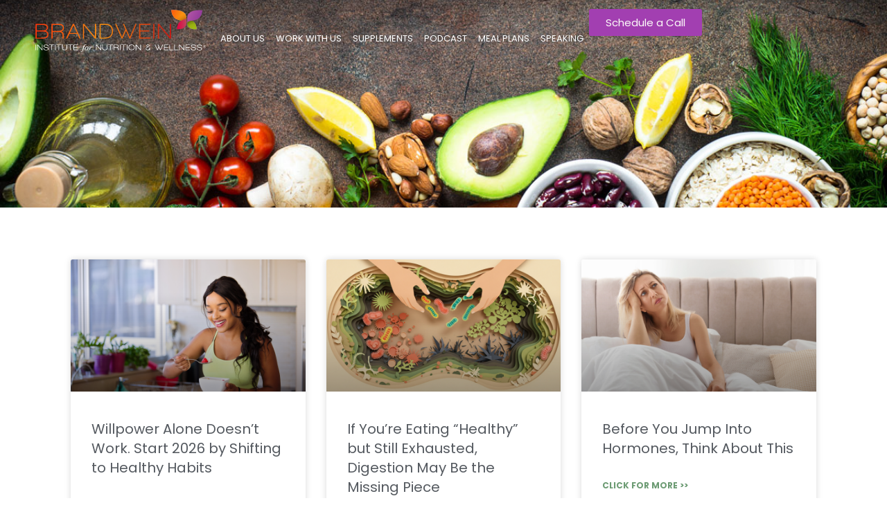

--- FILE ---
content_type: text/html; charset=UTF-8
request_url: https://merylbrandwein.com/tag/masks/
body_size: 22617
content:
<!doctype html>
<html lang="en-US">
<head>
	<meta charset="UTF-8">
	<meta name="viewport" content="width=device-width, initial-scale=1">
	<link rel="profile" href="https://gmpg.org/xfn/11">
	<meta name='robots' content='index, follow, max-image-preview:large, max-snippet:-1, max-video-preview:-1' />

	<!-- This site is optimized with the Yoast SEO plugin v26.8 - https://yoast.com/product/yoast-seo-wordpress/ -->
	<title>masks Archives - Meryl Brandwein Nutrition Licensed Nutritionist | Registered Dietitian | Brandwein Institute for Nutrition and Wellness</title>
	<link rel="canonical" href="https://merylbrandwein.com/tag/masks/" />
	<meta property="og:locale" content="en_US" />
	<meta property="og:type" content="article" />
	<meta property="og:title" content="masks Archives - Meryl Brandwein Nutrition Licensed Nutritionist | Registered Dietitian | Brandwein Institute for Nutrition and Wellness" />
	<meta property="og:url" content="https://merylbrandwein.com/tag/masks/" />
	<meta property="og:site_name" content="Meryl Brandwein Nutrition Licensed Nutritionist | Registered Dietitian | Brandwein Institute for Nutrition and Wellness" />
	<meta name="twitter:card" content="summary_large_image" />
	<meta name="twitter:site" content="@behealthywmeryl" />
	<script type="application/ld+json" class="yoast-schema-graph">{"@context":"https://schema.org","@graph":[{"@type":"CollectionPage","@id":"https://merylbrandwein.com/tag/masks/","url":"https://merylbrandwein.com/tag/masks/","name":"masks Archives - Meryl Brandwein Nutrition Licensed Nutritionist | Registered Dietitian | Brandwein Institute for Nutrition and Wellness","isPartOf":{"@id":"https://merylbrandwein.com/#website"},"primaryImageOfPage":{"@id":"https://merylbrandwein.com/tag/masks/#primaryimage"},"image":{"@id":"https://merylbrandwein.com/tag/masks/#primaryimage"},"thumbnailUrl":"https://merylbrandwein.com/wp-content/uploads/2022/03/ep50-habits.jpg","breadcrumb":{"@id":"https://merylbrandwein.com/tag/masks/#breadcrumb"},"inLanguage":"en-US"},{"@type":"ImageObject","inLanguage":"en-US","@id":"https://merylbrandwein.com/tag/masks/#primaryimage","url":"https://merylbrandwein.com/wp-content/uploads/2022/03/ep50-habits.jpg","contentUrl":"https://merylbrandwein.com/wp-content/uploads/2022/03/ep50-habits.jpg","width":2000,"height":2000},{"@type":"BreadcrumbList","@id":"https://merylbrandwein.com/tag/masks/#breadcrumb","itemListElement":[{"@type":"ListItem","position":1,"name":"Home","item":"https://merylbrandwein.com/"},{"@type":"ListItem","position":2,"name":"masks"}]},{"@type":"WebSite","@id":"https://merylbrandwein.com/#website","url":"https://merylbrandwein.com/","name":"Licensed Nutritionist | Registered Dietitian | Brandwein Institute for Nutrition and Wellness","description":"Meryl Brandwein Nutrition","publisher":{"@id":"https://merylbrandwein.com/#organization"},"alternateName":"Brandwein Institute for Nutrition and Wellness","potentialAction":[{"@type":"SearchAction","target":{"@type":"EntryPoint","urlTemplate":"https://merylbrandwein.com/?s={search_term_string}"},"query-input":{"@type":"PropertyValueSpecification","valueRequired":true,"valueName":"search_term_string"}}],"inLanguage":"en-US"},{"@type":"Organization","@id":"https://merylbrandwein.com/#organization","name":"Meryl Brandwein | Brandwein Institute for Nutrition & Wellness","alternateName":"Brandwein Institute for Nutrition and Wellness","url":"https://merylbrandwein.com/","logo":{"@type":"ImageObject","inLanguage":"en-US","@id":"https://merylbrandwein.com/#/schema/logo/image/","url":"http://merylbrandwein.com/wp-content/uploads/2021/01/bin-logo_300xtm.jpg","contentUrl":"http://merylbrandwein.com/wp-content/uploads/2021/01/bin-logo_300xtm.jpg","width":281,"height":70,"caption":"Meryl Brandwein | Brandwein Institute for Nutrition & Wellness"},"image":{"@id":"https://merylbrandwein.com/#/schema/logo/image/"},"sameAs":["https://www.facebook.com/MerylBrandweinNutrition/","https://x.com/behealthywmeryl","https://www.instagram.com/merylbrand/","https://www.pinterest.com/merylbrandwein/"]}]}</script>
	<!-- / Yoast SEO plugin. -->


<link rel='dns-prefetch' href='//www.googletagmanager.com' />
<link rel="alternate" type="application/rss+xml" title="Meryl Brandwein Nutrition Licensed Nutritionist | Registered Dietitian | Brandwein Institute for Nutrition and Wellness &raquo; Feed" href="https://merylbrandwein.com/feed/" />
<link rel="alternate" type="application/rss+xml" title="Meryl Brandwein Nutrition Licensed Nutritionist | Registered Dietitian | Brandwein Institute for Nutrition and Wellness &raquo; Comments Feed" href="https://merylbrandwein.com/comments/feed/" />
<link rel="alternate" type="application/rss+xml" title="Meryl Brandwein Nutrition Licensed Nutritionist | Registered Dietitian | Brandwein Institute for Nutrition and Wellness &raquo; masks Tag Feed" href="https://merylbrandwein.com/tag/masks/feed/" />
<style id='wp-img-auto-sizes-contain-inline-css'>
img:is([sizes=auto i],[sizes^="auto," i]){contain-intrinsic-size:3000px 1500px}
/*# sourceURL=wp-img-auto-sizes-contain-inline-css */
</style>
<style id='wp-emoji-styles-inline-css'>

	img.wp-smiley, img.emoji {
		display: inline !important;
		border: none !important;
		box-shadow: none !important;
		height: 1em !important;
		width: 1em !important;
		margin: 0 0.07em !important;
		vertical-align: -0.1em !important;
		background: none !important;
		padding: 0 !important;
	}
/*# sourceURL=wp-emoji-styles-inline-css */
</style>
<link rel='stylesheet' id='wp-block-library-css' href='https://merylbrandwein.com/wp-includes/css/dist/block-library/style.min.css?ver=6.9' media='all' />
<style id='global-styles-inline-css'>
:root{--wp--preset--aspect-ratio--square: 1;--wp--preset--aspect-ratio--4-3: 4/3;--wp--preset--aspect-ratio--3-4: 3/4;--wp--preset--aspect-ratio--3-2: 3/2;--wp--preset--aspect-ratio--2-3: 2/3;--wp--preset--aspect-ratio--16-9: 16/9;--wp--preset--aspect-ratio--9-16: 9/16;--wp--preset--color--black: #000000;--wp--preset--color--cyan-bluish-gray: #abb8c3;--wp--preset--color--white: #ffffff;--wp--preset--color--pale-pink: #f78da7;--wp--preset--color--vivid-red: #cf2e2e;--wp--preset--color--luminous-vivid-orange: #ff6900;--wp--preset--color--luminous-vivid-amber: #fcb900;--wp--preset--color--light-green-cyan: #7bdcb5;--wp--preset--color--vivid-green-cyan: #00d084;--wp--preset--color--pale-cyan-blue: #8ed1fc;--wp--preset--color--vivid-cyan-blue: #0693e3;--wp--preset--color--vivid-purple: #9b51e0;--wp--preset--gradient--vivid-cyan-blue-to-vivid-purple: linear-gradient(135deg,rgb(6,147,227) 0%,rgb(155,81,224) 100%);--wp--preset--gradient--light-green-cyan-to-vivid-green-cyan: linear-gradient(135deg,rgb(122,220,180) 0%,rgb(0,208,130) 100%);--wp--preset--gradient--luminous-vivid-amber-to-luminous-vivid-orange: linear-gradient(135deg,rgb(252,185,0) 0%,rgb(255,105,0) 100%);--wp--preset--gradient--luminous-vivid-orange-to-vivid-red: linear-gradient(135deg,rgb(255,105,0) 0%,rgb(207,46,46) 100%);--wp--preset--gradient--very-light-gray-to-cyan-bluish-gray: linear-gradient(135deg,rgb(238,238,238) 0%,rgb(169,184,195) 100%);--wp--preset--gradient--cool-to-warm-spectrum: linear-gradient(135deg,rgb(74,234,220) 0%,rgb(151,120,209) 20%,rgb(207,42,186) 40%,rgb(238,44,130) 60%,rgb(251,105,98) 80%,rgb(254,248,76) 100%);--wp--preset--gradient--blush-light-purple: linear-gradient(135deg,rgb(255,206,236) 0%,rgb(152,150,240) 100%);--wp--preset--gradient--blush-bordeaux: linear-gradient(135deg,rgb(254,205,165) 0%,rgb(254,45,45) 50%,rgb(107,0,62) 100%);--wp--preset--gradient--luminous-dusk: linear-gradient(135deg,rgb(255,203,112) 0%,rgb(199,81,192) 50%,rgb(65,88,208) 100%);--wp--preset--gradient--pale-ocean: linear-gradient(135deg,rgb(255,245,203) 0%,rgb(182,227,212) 50%,rgb(51,167,181) 100%);--wp--preset--gradient--electric-grass: linear-gradient(135deg,rgb(202,248,128) 0%,rgb(113,206,126) 100%);--wp--preset--gradient--midnight: linear-gradient(135deg,rgb(2,3,129) 0%,rgb(40,116,252) 100%);--wp--preset--font-size--small: 13px;--wp--preset--font-size--medium: 20px;--wp--preset--font-size--large: 36px;--wp--preset--font-size--x-large: 42px;--wp--preset--spacing--20: 0.44rem;--wp--preset--spacing--30: 0.67rem;--wp--preset--spacing--40: 1rem;--wp--preset--spacing--50: 1.5rem;--wp--preset--spacing--60: 2.25rem;--wp--preset--spacing--70: 3.38rem;--wp--preset--spacing--80: 5.06rem;--wp--preset--shadow--natural: 6px 6px 9px rgba(0, 0, 0, 0.2);--wp--preset--shadow--deep: 12px 12px 50px rgba(0, 0, 0, 0.4);--wp--preset--shadow--sharp: 6px 6px 0px rgba(0, 0, 0, 0.2);--wp--preset--shadow--outlined: 6px 6px 0px -3px rgb(255, 255, 255), 6px 6px rgb(0, 0, 0);--wp--preset--shadow--crisp: 6px 6px 0px rgb(0, 0, 0);}:root { --wp--style--global--content-size: 800px;--wp--style--global--wide-size: 1200px; }:where(body) { margin: 0; }.wp-site-blocks > .alignleft { float: left; margin-right: 2em; }.wp-site-blocks > .alignright { float: right; margin-left: 2em; }.wp-site-blocks > .aligncenter { justify-content: center; margin-left: auto; margin-right: auto; }:where(.wp-site-blocks) > * { margin-block-start: 24px; margin-block-end: 0; }:where(.wp-site-blocks) > :first-child { margin-block-start: 0; }:where(.wp-site-blocks) > :last-child { margin-block-end: 0; }:root { --wp--style--block-gap: 24px; }:root :where(.is-layout-flow) > :first-child{margin-block-start: 0;}:root :where(.is-layout-flow) > :last-child{margin-block-end: 0;}:root :where(.is-layout-flow) > *{margin-block-start: 24px;margin-block-end: 0;}:root :where(.is-layout-constrained) > :first-child{margin-block-start: 0;}:root :where(.is-layout-constrained) > :last-child{margin-block-end: 0;}:root :where(.is-layout-constrained) > *{margin-block-start: 24px;margin-block-end: 0;}:root :where(.is-layout-flex){gap: 24px;}:root :where(.is-layout-grid){gap: 24px;}.is-layout-flow > .alignleft{float: left;margin-inline-start: 0;margin-inline-end: 2em;}.is-layout-flow > .alignright{float: right;margin-inline-start: 2em;margin-inline-end: 0;}.is-layout-flow > .aligncenter{margin-left: auto !important;margin-right: auto !important;}.is-layout-constrained > .alignleft{float: left;margin-inline-start: 0;margin-inline-end: 2em;}.is-layout-constrained > .alignright{float: right;margin-inline-start: 2em;margin-inline-end: 0;}.is-layout-constrained > .aligncenter{margin-left: auto !important;margin-right: auto !important;}.is-layout-constrained > :where(:not(.alignleft):not(.alignright):not(.alignfull)){max-width: var(--wp--style--global--content-size);margin-left: auto !important;margin-right: auto !important;}.is-layout-constrained > .alignwide{max-width: var(--wp--style--global--wide-size);}body .is-layout-flex{display: flex;}.is-layout-flex{flex-wrap: wrap;align-items: center;}.is-layout-flex > :is(*, div){margin: 0;}body .is-layout-grid{display: grid;}.is-layout-grid > :is(*, div){margin: 0;}body{padding-top: 0px;padding-right: 0px;padding-bottom: 0px;padding-left: 0px;}a:where(:not(.wp-element-button)){text-decoration: underline;}:root :where(.wp-element-button, .wp-block-button__link){background-color: #32373c;border-width: 0;color: #fff;font-family: inherit;font-size: inherit;font-style: inherit;font-weight: inherit;letter-spacing: inherit;line-height: inherit;padding-top: calc(0.667em + 2px);padding-right: calc(1.333em + 2px);padding-bottom: calc(0.667em + 2px);padding-left: calc(1.333em + 2px);text-decoration: none;text-transform: inherit;}.has-black-color{color: var(--wp--preset--color--black) !important;}.has-cyan-bluish-gray-color{color: var(--wp--preset--color--cyan-bluish-gray) !important;}.has-white-color{color: var(--wp--preset--color--white) !important;}.has-pale-pink-color{color: var(--wp--preset--color--pale-pink) !important;}.has-vivid-red-color{color: var(--wp--preset--color--vivid-red) !important;}.has-luminous-vivid-orange-color{color: var(--wp--preset--color--luminous-vivid-orange) !important;}.has-luminous-vivid-amber-color{color: var(--wp--preset--color--luminous-vivid-amber) !important;}.has-light-green-cyan-color{color: var(--wp--preset--color--light-green-cyan) !important;}.has-vivid-green-cyan-color{color: var(--wp--preset--color--vivid-green-cyan) !important;}.has-pale-cyan-blue-color{color: var(--wp--preset--color--pale-cyan-blue) !important;}.has-vivid-cyan-blue-color{color: var(--wp--preset--color--vivid-cyan-blue) !important;}.has-vivid-purple-color{color: var(--wp--preset--color--vivid-purple) !important;}.has-black-background-color{background-color: var(--wp--preset--color--black) !important;}.has-cyan-bluish-gray-background-color{background-color: var(--wp--preset--color--cyan-bluish-gray) !important;}.has-white-background-color{background-color: var(--wp--preset--color--white) !important;}.has-pale-pink-background-color{background-color: var(--wp--preset--color--pale-pink) !important;}.has-vivid-red-background-color{background-color: var(--wp--preset--color--vivid-red) !important;}.has-luminous-vivid-orange-background-color{background-color: var(--wp--preset--color--luminous-vivid-orange) !important;}.has-luminous-vivid-amber-background-color{background-color: var(--wp--preset--color--luminous-vivid-amber) !important;}.has-light-green-cyan-background-color{background-color: var(--wp--preset--color--light-green-cyan) !important;}.has-vivid-green-cyan-background-color{background-color: var(--wp--preset--color--vivid-green-cyan) !important;}.has-pale-cyan-blue-background-color{background-color: var(--wp--preset--color--pale-cyan-blue) !important;}.has-vivid-cyan-blue-background-color{background-color: var(--wp--preset--color--vivid-cyan-blue) !important;}.has-vivid-purple-background-color{background-color: var(--wp--preset--color--vivid-purple) !important;}.has-black-border-color{border-color: var(--wp--preset--color--black) !important;}.has-cyan-bluish-gray-border-color{border-color: var(--wp--preset--color--cyan-bluish-gray) !important;}.has-white-border-color{border-color: var(--wp--preset--color--white) !important;}.has-pale-pink-border-color{border-color: var(--wp--preset--color--pale-pink) !important;}.has-vivid-red-border-color{border-color: var(--wp--preset--color--vivid-red) !important;}.has-luminous-vivid-orange-border-color{border-color: var(--wp--preset--color--luminous-vivid-orange) !important;}.has-luminous-vivid-amber-border-color{border-color: var(--wp--preset--color--luminous-vivid-amber) !important;}.has-light-green-cyan-border-color{border-color: var(--wp--preset--color--light-green-cyan) !important;}.has-vivid-green-cyan-border-color{border-color: var(--wp--preset--color--vivid-green-cyan) !important;}.has-pale-cyan-blue-border-color{border-color: var(--wp--preset--color--pale-cyan-blue) !important;}.has-vivid-cyan-blue-border-color{border-color: var(--wp--preset--color--vivid-cyan-blue) !important;}.has-vivid-purple-border-color{border-color: var(--wp--preset--color--vivid-purple) !important;}.has-vivid-cyan-blue-to-vivid-purple-gradient-background{background: var(--wp--preset--gradient--vivid-cyan-blue-to-vivid-purple) !important;}.has-light-green-cyan-to-vivid-green-cyan-gradient-background{background: var(--wp--preset--gradient--light-green-cyan-to-vivid-green-cyan) !important;}.has-luminous-vivid-amber-to-luminous-vivid-orange-gradient-background{background: var(--wp--preset--gradient--luminous-vivid-amber-to-luminous-vivid-orange) !important;}.has-luminous-vivid-orange-to-vivid-red-gradient-background{background: var(--wp--preset--gradient--luminous-vivid-orange-to-vivid-red) !important;}.has-very-light-gray-to-cyan-bluish-gray-gradient-background{background: var(--wp--preset--gradient--very-light-gray-to-cyan-bluish-gray) !important;}.has-cool-to-warm-spectrum-gradient-background{background: var(--wp--preset--gradient--cool-to-warm-spectrum) !important;}.has-blush-light-purple-gradient-background{background: var(--wp--preset--gradient--blush-light-purple) !important;}.has-blush-bordeaux-gradient-background{background: var(--wp--preset--gradient--blush-bordeaux) !important;}.has-luminous-dusk-gradient-background{background: var(--wp--preset--gradient--luminous-dusk) !important;}.has-pale-ocean-gradient-background{background: var(--wp--preset--gradient--pale-ocean) !important;}.has-electric-grass-gradient-background{background: var(--wp--preset--gradient--electric-grass) !important;}.has-midnight-gradient-background{background: var(--wp--preset--gradient--midnight) !important;}.has-small-font-size{font-size: var(--wp--preset--font-size--small) !important;}.has-medium-font-size{font-size: var(--wp--preset--font-size--medium) !important;}.has-large-font-size{font-size: var(--wp--preset--font-size--large) !important;}.has-x-large-font-size{font-size: var(--wp--preset--font-size--x-large) !important;}
:root :where(.wp-block-pullquote){font-size: 1.5em;line-height: 1.6;}
/*# sourceURL=global-styles-inline-css */
</style>
<link rel='stylesheet' id='hello-elementor-css' href='https://merylbrandwein.com/wp-content/themes/hello-elementor/assets/css/reset.css?ver=3.4.4' media='all' />
<link rel='stylesheet' id='hello-elementor-theme-style-css' href='https://merylbrandwein.com/wp-content/themes/hello-elementor/assets/css/theme.css?ver=3.4.4' media='all' />
<link rel='stylesheet' id='hello-elementor-header-footer-css' href='https://merylbrandwein.com/wp-content/themes/hello-elementor/assets/css/header-footer.css?ver=3.4.4' media='all' />
<link rel='stylesheet' id='elementor-frontend-css' href='https://merylbrandwein.com/wp-content/uploads/elementor/css/custom-frontend.min.css?ver=1768937101' media='all' />
<link rel='stylesheet' id='widget-image-css' href='https://merylbrandwein.com/wp-content/plugins/elementor/assets/css/widget-image.min.css?ver=3.34.2' media='all' />
<link rel='stylesheet' id='widget-nav-menu-css' href='https://merylbrandwein.com/wp-content/uploads/elementor/css/custom-pro-widget-nav-menu.min.css?ver=1768937101' media='all' />
<link rel='stylesheet' id='widget-image-box-css' href='https://merylbrandwein.com/wp-content/uploads/elementor/css/custom-widget-image-box.min.css?ver=1768937101' media='all' />
<link rel='stylesheet' id='widget-social-icons-css' href='https://merylbrandwein.com/wp-content/plugins/elementor/assets/css/widget-social-icons.min.css?ver=3.34.2' media='all' />
<link rel='stylesheet' id='e-apple-webkit-css' href='https://merylbrandwein.com/wp-content/uploads/elementor/css/custom-apple-webkit.min.css?ver=1768937101' media='all' />
<link rel='stylesheet' id='widget-heading-css' href='https://merylbrandwein.com/wp-content/plugins/elementor/assets/css/widget-heading.min.css?ver=3.34.2' media='all' />
<link rel='stylesheet' id='widget-icon-list-css' href='https://merylbrandwein.com/wp-content/uploads/elementor/css/custom-widget-icon-list.min.css?ver=1768937101' media='all' />
<link rel='stylesheet' id='widget-posts-css' href='https://merylbrandwein.com/wp-content/plugins/elementor-pro/assets/css/widget-posts.min.css?ver=3.34.0' media='all' />
<link rel='stylesheet' id='widget-form-css' href='https://merylbrandwein.com/wp-content/plugins/elementor-pro/assets/css/widget-form.min.css?ver=3.34.0' media='all' />
<link rel='stylesheet' id='e-popup-css' href='https://merylbrandwein.com/wp-content/plugins/elementor-pro/assets/css/conditionals/popup.min.css?ver=3.34.0' media='all' />
<link rel='stylesheet' id='elementor-icons-css' href='https://merylbrandwein.com/wp-content/plugins/elementor/assets/lib/eicons/css/elementor-icons.min.css?ver=5.46.0' media='all' />
<link rel='stylesheet' id='elementor-post-2976-css' href='https://merylbrandwein.com/wp-content/uploads/elementor/css/post-2976.css?ver=1768937101' media='all' />
<link rel='stylesheet' id='elementor-post-6672-css' href='https://merylbrandwein.com/wp-content/uploads/elementor/css/post-6672.css?ver=1768937128' media='all' />
<link rel='stylesheet' id='elementor-post-7261-css' href='https://merylbrandwein.com/wp-content/uploads/elementor/css/post-7261.css?ver=1768937101' media='all' />
<link rel='stylesheet' id='elementor-post-8445-css' href='https://merylbrandwein.com/wp-content/uploads/elementor/css/post-8445.css?ver=1768937134' media='all' />
<link rel='stylesheet' id='elementor-post-6464-css' href='https://merylbrandwein.com/wp-content/uploads/elementor/css/post-6464.css?ver=1768937101' media='all' />
<link rel='stylesheet' id='hello-elementor-child-style-css' href='https://merylbrandwein.com/wp-content/themes/hello-theme-child-master/style.css?ver=2.0.0' media='all' />
<link rel='stylesheet' id='elementor-gf-local-poppins-css' href='http://merylbrandwein.com/wp-content/uploads/elementor/google-fonts/css/poppins.css?ver=1742229189' media='all' />
<link rel='stylesheet' id='elementor-gf-local-montserrat-css' href='http://merylbrandwein.com/wp-content/uploads/elementor/google-fonts/css/montserrat.css?ver=1742229229' media='all' />
<link rel='stylesheet' id='elementor-icons-shared-0-css' href='https://merylbrandwein.com/wp-content/plugins/elementor/assets/lib/font-awesome/css/fontawesome.min.css?ver=5.15.3' media='all' />
<link rel='stylesheet' id='elementor-icons-fa-solid-css' href='https://merylbrandwein.com/wp-content/plugins/elementor/assets/lib/font-awesome/css/solid.min.css?ver=5.15.3' media='all' />
<link rel='stylesheet' id='elementor-icons-fa-brands-css' href='https://merylbrandwein.com/wp-content/plugins/elementor/assets/lib/font-awesome/css/brands.min.css?ver=5.15.3' media='all' />
<script src="https://merylbrandwein.com/wp-includes/js/jquery/jquery.min.js?ver=3.7.1" id="jquery-core-js"></script>
<script src="https://merylbrandwein.com/wp-includes/js/jquery/jquery-migrate.min.js?ver=3.4.1" id="jquery-migrate-js"></script>

<!-- Google tag (gtag.js) snippet added by Site Kit -->
<!-- Google Analytics snippet added by Site Kit -->
<script src="https://www.googletagmanager.com/gtag/js?id=GT-KTRJJ9D" id="google_gtagjs-js" async></script>
<script id="google_gtagjs-js-after">
window.dataLayer = window.dataLayer || [];function gtag(){dataLayer.push(arguments);}
gtag("set","linker",{"domains":["merylbrandwein.com"]});
gtag("js", new Date());
gtag("set", "developer_id.dZTNiMT", true);
gtag("config", "GT-KTRJJ9D");
//# sourceURL=google_gtagjs-js-after
</script>
<link rel="https://api.w.org/" href="https://merylbrandwein.com/wp-json/" /><link rel="alternate" title="JSON" type="application/json" href="https://merylbrandwein.com/wp-json/wp/v2/tags/229" /><link rel="EditURI" type="application/rsd+xml" title="RSD" href="https://merylbrandwein.com/xmlrpc.php?rsd" />
<meta name="generator" content="WordPress 6.9" />
<meta name="generator" content="Site Kit by Google 1.170.0" /><meta name="facebook-domain-verification" content="wdue7i0esbpbzeb4ed0ut0zhg8y5yw" /><meta name="generator" content="Elementor 3.34.2; features: additional_custom_breakpoints; settings: css_print_method-external, google_font-enabled, font_display-auto">

<!-- Meta Pixel Code -->
<script type='text/javascript'>
!function(f,b,e,v,n,t,s){if(f.fbq)return;n=f.fbq=function(){n.callMethod?
n.callMethod.apply(n,arguments):n.queue.push(arguments)};if(!f._fbq)f._fbq=n;
n.push=n;n.loaded=!0;n.version='2.0';n.queue=[];t=b.createElement(e);t.async=!0;
t.src=v;s=b.getElementsByTagName(e)[0];s.parentNode.insertBefore(t,s)}(window,
document,'script','https://connect.facebook.net/en_US/fbevents.js');
</script>
<!-- End Meta Pixel Code -->
<script type='text/javascript'>var url = window.location.origin + '?ob=open-bridge';
            fbq('set', 'openbridge', '615190249667651', url);
fbq('init', '615190249667651', {}, {
    "agent": "wordpress-6.9-4.1.5"
})</script><script type='text/javascript'>
    fbq('track', 'PageView', []);
  </script>			<style>
				.e-con.e-parent:nth-of-type(n+4):not(.e-lazyloaded):not(.e-no-lazyload),
				.e-con.e-parent:nth-of-type(n+4):not(.e-lazyloaded):not(.e-no-lazyload) * {
					background-image: none !important;
				}
				@media screen and (max-height: 1024px) {
					.e-con.e-parent:nth-of-type(n+3):not(.e-lazyloaded):not(.e-no-lazyload),
					.e-con.e-parent:nth-of-type(n+3):not(.e-lazyloaded):not(.e-no-lazyload) * {
						background-image: none !important;
					}
				}
				@media screen and (max-height: 640px) {
					.e-con.e-parent:nth-of-type(n+2):not(.e-lazyloaded):not(.e-no-lazyload),
					.e-con.e-parent:nth-of-type(n+2):not(.e-lazyloaded):not(.e-no-lazyload) * {
						background-image: none !important;
					}
				}
			</style>
			</head>
<body class="archive tag tag-masks tag-229 wp-embed-responsive wp-theme-hello-elementor wp-child-theme-hello-theme-child-master hello-elementor-default elementor-page-8445 elementor-default elementor-template-full-width elementor-kit-2976">


<!-- Meta Pixel Code -->
<noscript>
<img height="1" width="1" style="display:none" alt="fbpx"
src="https://www.facebook.com/tr?id=615190249667651&ev=PageView&noscript=1" />
</noscript>
<!-- End Meta Pixel Code -->

<a class="skip-link screen-reader-text" href="#content">Skip to content</a>

		<header data-elementor-type="header" data-elementor-id="6672" class="elementor elementor-6672 elementor-location-header" data-elementor-post-type="elementor_library">
			<div class="elementor-element elementor-element-88b6b01 e-con-full e-flex e-con e-parent" data-id="88b6b01" data-element_type="container" data-settings="{&quot;background_background&quot;:&quot;classic&quot;}">
				<div class="elementor-element elementor-element-8251e71 elementor-widget__width-initial elementor-widget-tablet__width-initial elementor-widget-mobile__width-initial elementor-widget elementor-widget-image" data-id="8251e71" data-element_type="widget" data-widget_type="image.default">
				<div class="elementor-widget-container">
																<a href="https://merylbrandwein.com">
							<img width="271" height="70" src="https://merylbrandwein.com/wp-content/uploads/2023/11/bin-mixcolor-logo.svg" class="attachment-full size-full wp-image-6621" alt="" />								</a>
															</div>
				</div>
				<div class="elementor-element elementor-element-09a6046 elementor-nav-menu__align-end elementor-widget-tablet__width-initial elementor-widget-mobile__width-initial elementor-nav-menu--stretch elementor-nav-menu--dropdown-tablet elementor-nav-menu__text-align-aside elementor-nav-menu--toggle elementor-nav-menu--burger elementor-widget elementor-widget-nav-menu" data-id="09a6046" data-element_type="widget" data-settings="{&quot;full_width&quot;:&quot;stretch&quot;,&quot;layout&quot;:&quot;horizontal&quot;,&quot;submenu_icon&quot;:{&quot;value&quot;:&quot;&lt;i class=\&quot;fas fa-caret-down\&quot; aria-hidden=\&quot;true\&quot;&gt;&lt;\/i&gt;&quot;,&quot;library&quot;:&quot;fa-solid&quot;},&quot;toggle&quot;:&quot;burger&quot;}" data-widget_type="nav-menu.default">
				<div class="elementor-widget-container">
								<nav aria-label="Menu" class="elementor-nav-menu--main elementor-nav-menu__container elementor-nav-menu--layout-horizontal e--pointer-underline e--animation-fade">
				<ul id="menu-1-09a6046" class="elementor-nav-menu"><li class="menu-item menu-item-type-post_type menu-item-object-page menu-item-has-children menu-item-7097"><a href="https://merylbrandwein.com/about-us/" class="elementor-item">About Us</a>
<ul class="sub-menu elementor-nav-menu--dropdown">
	<li class="menu-item menu-item-type-post_type menu-item-object-page menu-item-7124"><a href="https://merylbrandwein.com/brandwein-team/" class="elementor-sub-item">Our Team</a></li>
	<li class="menu-item menu-item-type-custom menu-item-object-custom menu-item-3397"><a href="https://www.amazon.com/shop/merylbrandweinnutrition" class="elementor-sub-item">Meryl&#8217;s Amazon Store</a></li>
	<li class="menu-item menu-item-type-post_type menu-item-object-page current_page_parent menu-item-8650"><a href="https://merylbrandwein.com/blog/" class="elementor-sub-item">Blog</a></li>
	<li class="menu-item menu-item-type-post_type menu-item-object-page menu-item-8649"><a href="https://merylbrandwein.com/in-the-news/" class="elementor-sub-item">In the News</a></li>
</ul>
</li>
<li class="menu-item menu-item-type-custom menu-item-object-custom menu-item-has-children menu-item-7568"><a href="http://merylbrandwein.com/our-programs/" class="elementor-item">Work With Us</a>
<ul class="sub-menu elementor-nav-menu--dropdown">
	<li class="menu-item menu-item-type-post_type menu-item-object-page menu-item-8036"><a href="https://merylbrandwein.com/nourish360/" class="elementor-sub-item">Health &#038; Wellness Membership Program</a></li>
	<li class="menu-item menu-item-type-post_type menu-item-object-page menu-item-8607"><a href="https://merylbrandwein.com/beyond-the-shot/" class="elementor-sub-item">Beyond the Shot™- GLP-1 Program</a></li>
	<li class="menu-item menu-item-type-post_type menu-item-object-page menu-item-4141"><a href="https://merylbrandwein.com/the-rebel-kitchen/" class="elementor-sub-item">The Rebel Kitchen</a></li>
	<li class="menu-item menu-item-type-post_type menu-item-object-page menu-item-7157"><a href="https://merylbrandwein.com/new-weight-loss-management-program/" class="elementor-sub-item">Weight Loss Management</a></li>
	<li class="menu-item menu-item-type-post_type menu-item-object-page menu-item-7213"><a href="https://merylbrandwein.com/genomic-health-coaching-2/" class="elementor-sub-item">Genetic Nutritional Medicine</a></li>
	<li class="menu-item menu-item-type-post_type menu-item-object-page menu-item-7214"><a href="https://merylbrandwein.com/genomic-health-coaching-2/" class="elementor-sub-item">Preventative Nutrition</a></li>
</ul>
</li>
<li class="menu-item menu-item-type-custom menu-item-object-custom menu-item-has-children menu-item-2903"><a href="https://www.dssorders.com/brandwein" class="elementor-item">SUPPLEMENTS</a>
<ul class="sub-menu elementor-nav-menu--dropdown">
	<li class="menu-item menu-item-type-custom menu-item-object-custom menu-item-7998"><a href="http://www.dssorders.com/Brandwein" class="elementor-sub-item">Brandwein Supplement Store</a></li>
	<li class="menu-item menu-item-type-custom menu-item-object-custom menu-item-7999"><a href="https://vimergy.prf.hn/click/camref:1100l3SRwm/pubref:bin" class="elementor-sub-item">Vimergy Supplements</a></li>
</ul>
</li>
<li class="menu-item menu-item-type-taxonomy menu-item-object-category menu-item-3830"><a href="https://merylbrandwein.com/category/rebel-nutritionist/" class="elementor-item">PODCAST</a></li>
<li class="menu-item menu-item-type-post_type menu-item-object-page menu-item-7114"><a href="https://merylbrandwein.com/meal-plans/" class="elementor-item">Meal Plans</a></li>
<li class="menu-item menu-item-type-post_type menu-item-object-page menu-item-2401"><a href="https://merylbrandwein.com/nutritional-speaker-2/" class="elementor-item">SPEAKING</a></li>
</ul>			</nav>
					<div class="elementor-menu-toggle" role="button" tabindex="0" aria-label="Menu Toggle" aria-expanded="false">
			<i aria-hidden="true" role="presentation" class="elementor-menu-toggle__icon--open eicon-menu-bar"></i><i aria-hidden="true" role="presentation" class="elementor-menu-toggle__icon--close eicon-close"></i>		</div>
					<nav class="elementor-nav-menu--dropdown elementor-nav-menu__container" aria-hidden="true">
				<ul id="menu-2-09a6046" class="elementor-nav-menu"><li class="menu-item menu-item-type-post_type menu-item-object-page menu-item-has-children menu-item-7097"><a href="https://merylbrandwein.com/about-us/" class="elementor-item" tabindex="-1">About Us</a>
<ul class="sub-menu elementor-nav-menu--dropdown">
	<li class="menu-item menu-item-type-post_type menu-item-object-page menu-item-7124"><a href="https://merylbrandwein.com/brandwein-team/" class="elementor-sub-item" tabindex="-1">Our Team</a></li>
	<li class="menu-item menu-item-type-custom menu-item-object-custom menu-item-3397"><a href="https://www.amazon.com/shop/merylbrandweinnutrition" class="elementor-sub-item" tabindex="-1">Meryl&#8217;s Amazon Store</a></li>
	<li class="menu-item menu-item-type-post_type menu-item-object-page current_page_parent menu-item-8650"><a href="https://merylbrandwein.com/blog/" class="elementor-sub-item" tabindex="-1">Blog</a></li>
	<li class="menu-item menu-item-type-post_type menu-item-object-page menu-item-8649"><a href="https://merylbrandwein.com/in-the-news/" class="elementor-sub-item" tabindex="-1">In the News</a></li>
</ul>
</li>
<li class="menu-item menu-item-type-custom menu-item-object-custom menu-item-has-children menu-item-7568"><a href="http://merylbrandwein.com/our-programs/" class="elementor-item" tabindex="-1">Work With Us</a>
<ul class="sub-menu elementor-nav-menu--dropdown">
	<li class="menu-item menu-item-type-post_type menu-item-object-page menu-item-8036"><a href="https://merylbrandwein.com/nourish360/" class="elementor-sub-item" tabindex="-1">Health &#038; Wellness Membership Program</a></li>
	<li class="menu-item menu-item-type-post_type menu-item-object-page menu-item-8607"><a href="https://merylbrandwein.com/beyond-the-shot/" class="elementor-sub-item" tabindex="-1">Beyond the Shot™- GLP-1 Program</a></li>
	<li class="menu-item menu-item-type-post_type menu-item-object-page menu-item-4141"><a href="https://merylbrandwein.com/the-rebel-kitchen/" class="elementor-sub-item" tabindex="-1">The Rebel Kitchen</a></li>
	<li class="menu-item menu-item-type-post_type menu-item-object-page menu-item-7157"><a href="https://merylbrandwein.com/new-weight-loss-management-program/" class="elementor-sub-item" tabindex="-1">Weight Loss Management</a></li>
	<li class="menu-item menu-item-type-post_type menu-item-object-page menu-item-7213"><a href="https://merylbrandwein.com/genomic-health-coaching-2/" class="elementor-sub-item" tabindex="-1">Genetic Nutritional Medicine</a></li>
	<li class="menu-item menu-item-type-post_type menu-item-object-page menu-item-7214"><a href="https://merylbrandwein.com/genomic-health-coaching-2/" class="elementor-sub-item" tabindex="-1">Preventative Nutrition</a></li>
</ul>
</li>
<li class="menu-item menu-item-type-custom menu-item-object-custom menu-item-has-children menu-item-2903"><a href="https://www.dssorders.com/brandwein" class="elementor-item" tabindex="-1">SUPPLEMENTS</a>
<ul class="sub-menu elementor-nav-menu--dropdown">
	<li class="menu-item menu-item-type-custom menu-item-object-custom menu-item-7998"><a href="http://www.dssorders.com/Brandwein" class="elementor-sub-item" tabindex="-1">Brandwein Supplement Store</a></li>
	<li class="menu-item menu-item-type-custom menu-item-object-custom menu-item-7999"><a href="https://vimergy.prf.hn/click/camref:1100l3SRwm/pubref:bin" class="elementor-sub-item" tabindex="-1">Vimergy Supplements</a></li>
</ul>
</li>
<li class="menu-item menu-item-type-taxonomy menu-item-object-category menu-item-3830"><a href="https://merylbrandwein.com/category/rebel-nutritionist/" class="elementor-item" tabindex="-1">PODCAST</a></li>
<li class="menu-item menu-item-type-post_type menu-item-object-page menu-item-7114"><a href="https://merylbrandwein.com/meal-plans/" class="elementor-item" tabindex="-1">Meal Plans</a></li>
<li class="menu-item menu-item-type-post_type menu-item-object-page menu-item-2401"><a href="https://merylbrandwein.com/nutritional-speaker-2/" class="elementor-item" tabindex="-1">SPEAKING</a></li>
</ul>			</nav>
						</div>
				</div>
				<div class="elementor-element elementor-element-d617543 elementor-mobile-align-justify elementor-widget-mobile__width-inherit elementor-widget elementor-widget-button" data-id="d617543" data-element_type="widget" data-widget_type="button.default">
				<div class="elementor-widget-container">
									<div class="elementor-button-wrapper">
					<a class="elementor-button elementor-button-link elementor-size-sm" href="https://brandweininstitutefornutritionandwellness.practicebetter.io/#/5b4e3d9267c6b90408d8f0e7/bookings?s=5f481e352a9c2403a42731ce&#038;step=date" target="_blank">
						<span class="elementor-button-content-wrapper">
									<span class="elementor-button-text">Schedule a Call</span>
					</span>
					</a>
				</div>
								</div>
				</div>
				</div>
				</header>
				<div data-elementor-type="archive" data-elementor-id="8445" class="elementor elementor-8445 elementor-location-archive" data-elementor-post-type="elementor_library">
			<div class="elementor-element elementor-element-8cb26a0 e-flex e-con-boxed e-con e-parent" data-id="8cb26a0" data-element_type="container" data-settings="{&quot;background_background&quot;:&quot;classic&quot;}">
					<div class="e-con-inner">
					</div>
				</div>
		<div class="elementor-element elementor-element-cb21458 e-con-full e-flex e-con e-parent" data-id="cb21458" data-element_type="container">
		<div class="elementor-element elementor-element-61cc5f6 e-con-full e-flex e-con e-child" data-id="61cc5f6" data-element_type="container" data-settings="{&quot;background_background&quot;:&quot;classic&quot;}">
				<div class="elementor-element elementor-element-c44d5da elementor-grid-3 elementor-grid-tablet-2 elementor-grid-mobile-1 elementor-posts--thumbnail-top elementor-card-shadow-yes elementor-posts__hover-gradient elementor-widget elementor-widget-posts" data-id="c44d5da" data-element_type="widget" data-settings="{&quot;pagination_type&quot;:&quot;numbers_and_prev_next&quot;,&quot;cards_columns&quot;:&quot;3&quot;,&quot;cards_columns_tablet&quot;:&quot;2&quot;,&quot;cards_columns_mobile&quot;:&quot;1&quot;,&quot;cards_row_gap&quot;:{&quot;unit&quot;:&quot;px&quot;,&quot;size&quot;:35,&quot;sizes&quot;:[]},&quot;cards_row_gap_tablet&quot;:{&quot;unit&quot;:&quot;px&quot;,&quot;size&quot;:&quot;&quot;,&quot;sizes&quot;:[]},&quot;cards_row_gap_mobile&quot;:{&quot;unit&quot;:&quot;px&quot;,&quot;size&quot;:&quot;&quot;,&quot;sizes&quot;:[]}}" data-widget_type="posts.cards">
				<div class="elementor-widget-container">
							<div class="elementor-posts-container elementor-posts elementor-posts--skin-cards elementor-grid" role="list">
				<article class="elementor-post elementor-grid-item post-8833 post type-post status-publish format-standard has-post-thumbnail hentry category-blog category-diet category-health-wellness category-healthy-eating category-sleep category-stress category-weight-gain category-weight-loss tag-diet tag-headache tag-health tag-hormones tag-hrt tag-nutrition-2 tag-semaglutide tag-wellness" role="listitem">
			<div class="elementor-post__card">
				<a class="elementor-post__thumbnail__link" href="https://merylbrandwein.com/willpower-alone-doesnt-work-start-2026-by-shifting-to-healthy-habits/" tabindex="-1" ><div class="elementor-post__thumbnail"><img fetchpriority="high" width="2240" height="1260" src="https://merylbrandwein.com/wp-content/uploads/2026/01/11.png" class="attachment-full size-full wp-image-8837" alt="" decoding="async" srcset="https://merylbrandwein.com/wp-content/uploads/2026/01/11.png 2240w, https://merylbrandwein.com/wp-content/uploads/2026/01/11-300x169.png 300w, https://merylbrandwein.com/wp-content/uploads/2026/01/11-1024x576.png 1024w, https://merylbrandwein.com/wp-content/uploads/2026/01/11-768x432.png 768w, https://merylbrandwein.com/wp-content/uploads/2026/01/11-1536x864.png 1536w, https://merylbrandwein.com/wp-content/uploads/2026/01/11-2048x1152.png 2048w" sizes="(max-width: 2240px) 100vw, 2240px" /></div></a>
				<div class="elementor-post__text">
				<h3 class="elementor-post__title">
			<a href="https://merylbrandwein.com/willpower-alone-doesnt-work-start-2026-by-shifting-to-healthy-habits/" >
				Willpower Alone Doesn’t Work. Start 2026 by Shifting to Healthy Habits			</a>
		</h3>
		
		<a class="elementor-post__read-more" href="https://merylbrandwein.com/willpower-alone-doesnt-work-start-2026-by-shifting-to-healthy-habits/" aria-label="Read more about Willpower Alone Doesn’t Work. Start 2026 by Shifting to Healthy Habits" tabindex="-1" >
			Click for more &gt;&gt;		</a>

				</div>
					</div>
		</article>
				<article class="elementor-post elementor-grid-item post-8816 post type-post status-publish format-standard has-post-thumbnail hentry category-anti-inflammatory category-blog category-diet category-fatigue category-food category-gut-health category-health-wellness category-healthy-eating category-perimenopause category-stress category-weight-gain category-weight-loss tag-diet tag-diet-nutrition tag-gut tag-health tag-nutrients tag-nutrition-2 tag-wellness" role="listitem">
			<div class="elementor-post__card">
				<a class="elementor-post__thumbnail__link" href="https://merylbrandwein.com/if-youre-eating-healthy-but-still-exhausted-digestion-may-be-the-missing-piece/" tabindex="-1" ><div class="elementor-post__thumbnail"><img loading="lazy" width="2240" height="1260" src="https://merylbrandwein.com/wp-content/uploads/2026/01/5.png" class="attachment-full size-full wp-image-8823" alt="" decoding="async" srcset="https://merylbrandwein.com/wp-content/uploads/2026/01/5.png 2240w, https://merylbrandwein.com/wp-content/uploads/2026/01/5-300x169.png 300w, https://merylbrandwein.com/wp-content/uploads/2026/01/5-1024x576.png 1024w, https://merylbrandwein.com/wp-content/uploads/2026/01/5-768x432.png 768w, https://merylbrandwein.com/wp-content/uploads/2026/01/5-1536x864.png 1536w, https://merylbrandwein.com/wp-content/uploads/2026/01/5-2048x1152.png 2048w" sizes="(max-width: 2240px) 100vw, 2240px" /></div></a>
				<div class="elementor-post__text">
				<h3 class="elementor-post__title">
			<a href="https://merylbrandwein.com/if-youre-eating-healthy-but-still-exhausted-digestion-may-be-the-missing-piece/" >
				If You’re Eating “Healthy” but Still Exhausted, Digestion May Be the Missing Piece			</a>
		</h3>
		
		<a class="elementor-post__read-more" href="https://merylbrandwein.com/if-youre-eating-healthy-but-still-exhausted-digestion-may-be-the-missing-piece/" aria-label="Read more about If You’re Eating “Healthy” but Still Exhausted, Digestion May Be the Missing Piece" tabindex="-1" >
			Click for more &gt;&gt;		</a>

				</div>
					</div>
		</article>
				<article class="elementor-post elementor-grid-item post-8801 post type-post status-publish format-standard has-post-thumbnail hentry category-blog category-fatigue category-hormones category-hrt category-perimenopause category-sleep category-stress category-weight-gain category-weight-loss tag-diet tag-headache tag-health tag-hormones tag-hrt tag-nutrition-2 tag-semaglutide tag-wellness" role="listitem">
			<div class="elementor-post__card">
				<a class="elementor-post__thumbnail__link" href="https://merylbrandwein.com/before-you-jump-into-hormones-think-about-this/" tabindex="-1" ><div class="elementor-post__thumbnail"><img loading="lazy" width="2240" height="1260" src="https://merylbrandwein.com/wp-content/uploads/2026/01/1.png" class="attachment-full size-full wp-image-8802" alt="" decoding="async" srcset="https://merylbrandwein.com/wp-content/uploads/2026/01/1.png 2240w, https://merylbrandwein.com/wp-content/uploads/2026/01/1-300x169.png 300w, https://merylbrandwein.com/wp-content/uploads/2026/01/1-1024x576.png 1024w, https://merylbrandwein.com/wp-content/uploads/2026/01/1-768x432.png 768w, https://merylbrandwein.com/wp-content/uploads/2026/01/1-1536x864.png 1536w, https://merylbrandwein.com/wp-content/uploads/2026/01/1-2048x1152.png 2048w" sizes="(max-width: 2240px) 100vw, 2240px" /></div></a>
				<div class="elementor-post__text">
				<h3 class="elementor-post__title">
			<a href="https://merylbrandwein.com/before-you-jump-into-hormones-think-about-this/" >
				Before You Jump Into Hormones, Think About This			</a>
		</h3>
		
		<a class="elementor-post__read-more" href="https://merylbrandwein.com/before-you-jump-into-hormones-think-about-this/" aria-label="Read more about Before You Jump Into Hormones, Think About This" tabindex="-1" >
			Click for more &gt;&gt;		</a>

				</div>
					</div>
		</article>
				<article class="elementor-post elementor-grid-item post-8642 post type-post status-publish format-standard has-post-thumbnail hentry category-blog category-diet category-food-trends category-glp-1 category-semaglutide tag-diet tag-headache tag-health tag-nutrition-2 tag-semaglutide tag-wellness" role="listitem">
			<div class="elementor-post__card">
				<a class="elementor-post__thumbnail__link" href="https://merylbrandwein.com/what-you-need-to-know-about-semaglutide-headache-causes-relief-and-prevention/" tabindex="-1" ><div class="elementor-post__thumbnail"><img loading="lazy" width="1456" height="816" src="https://merylbrandwein.com/wp-content/uploads/2025/08/banner-semaglutide-headache.jpg" class="attachment-full size-full wp-image-8646" alt="" decoding="async" srcset="https://merylbrandwein.com/wp-content/uploads/2025/08/banner-semaglutide-headache.jpg 1456w, https://merylbrandwein.com/wp-content/uploads/2025/08/banner-semaglutide-headache-300x168.jpg 300w, https://merylbrandwein.com/wp-content/uploads/2025/08/banner-semaglutide-headache-1024x574.jpg 1024w, https://merylbrandwein.com/wp-content/uploads/2025/08/banner-semaglutide-headache-768x430.jpg 768w" sizes="(max-width: 1456px) 100vw, 1456px" /></div></a>
				<div class="elementor-post__text">
				<h3 class="elementor-post__title">
			<a href="https://merylbrandwein.com/what-you-need-to-know-about-semaglutide-headache-causes-relief-and-prevention/" >
				What you need to know about Semaglutide Headache Causes, Relief and Prevention			</a>
		</h3>
		
		<a class="elementor-post__read-more" href="https://merylbrandwein.com/what-you-need-to-know-about-semaglutide-headache-causes-relief-and-prevention/" aria-label="Read more about What you need to know about Semaglutide Headache Causes, Relief and Prevention" tabindex="-1" >
			Click for more &gt;&gt;		</a>

				</div>
					</div>
		</article>
				<article class="elementor-post elementor-grid-item post-8494 post type-post status-publish format-standard has-post-thumbnail hentry category-food category-food-trends category-mindful-eating category-nutrition tag-diet tag-headache tag-health tag-nutrition-2 tag-semaglutide tag-wellness" role="listitem">
			<div class="elementor-post__card">
				<a class="elementor-post__thumbnail__link" href="https://merylbrandwein.com/cutting-down-on-food-waste/" tabindex="-1" ><div class="elementor-post__thumbnail"><img loading="lazy" width="1250" height="700" src="https://merylbrandwein.com/wp-content/uploads/2025/03/2.png" class="attachment-full size-full wp-image-8495" alt="" decoding="async" srcset="https://merylbrandwein.com/wp-content/uploads/2025/03/2.png 1250w, https://merylbrandwein.com/wp-content/uploads/2025/03/2-300x168.png 300w, https://merylbrandwein.com/wp-content/uploads/2025/03/2-1024x573.png 1024w, https://merylbrandwein.com/wp-content/uploads/2025/03/2-768x430.png 768w" sizes="(max-width: 1250px) 100vw, 1250px" /></div></a>
				<div class="elementor-post__text">
				<h3 class="elementor-post__title">
			<a href="https://merylbrandwein.com/cutting-down-on-food-waste/" >
				Cutting down on food waste			</a>
		</h3>
		
		<a class="elementor-post__read-more" href="https://merylbrandwein.com/cutting-down-on-food-waste/" aria-label="Read more about Cutting down on food waste" tabindex="-1" >
			Click for more &gt;&gt;		</a>

				</div>
					</div>
		</article>
				<article class="elementor-post elementor-grid-item post-5129 post type-post status-publish format-standard has-post-thumbnail hentry category-gut-health category-resources" role="listitem">
			<div class="elementor-post__card">
				<a class="elementor-post__thumbnail__link" href="https://merylbrandwein.com/pillars-of-gi-health/" tabindex="-1" ><div class="elementor-post__thumbnail"><img loading="lazy" width="960" height="540" src="https://merylbrandwein.com/wp-content/uploads/2022/07/678169017-664167ce0db1a8dcb3cc47ec1f3cccc8282a09fa5bb7ef73f383abe1312f0bc5-d.webp" class="attachment-full size-full wp-image-5132" alt="" decoding="async" srcset="https://merylbrandwein.com/wp-content/uploads/2022/07/678169017-664167ce0db1a8dcb3cc47ec1f3cccc8282a09fa5bb7ef73f383abe1312f0bc5-d.webp 960w, https://merylbrandwein.com/wp-content/uploads/2022/07/678169017-664167ce0db1a8dcb3cc47ec1f3cccc8282a09fa5bb7ef73f383abe1312f0bc5-d-300x169.webp 300w, https://merylbrandwein.com/wp-content/uploads/2022/07/678169017-664167ce0db1a8dcb3cc47ec1f3cccc8282a09fa5bb7ef73f383abe1312f0bc5-d-768x432.webp 768w" sizes="(max-width: 960px) 100vw, 960px" /></div></a>
				<div class="elementor-post__text">
				<h3 class="elementor-post__title">
			<a href="https://merylbrandwein.com/pillars-of-gi-health/" >
				Pillars of GI Health			</a>
		</h3>
		
		<a class="elementor-post__read-more" href="https://merylbrandwein.com/pillars-of-gi-health/" aria-label="Read more about Pillars of GI Health" tabindex="-1" >
			Click for more &gt;&gt;		</a>

				</div>
					</div>
		</article>
				<article class="elementor-post elementor-grid-item post-5125 post type-post status-publish format-standard has-post-thumbnail hentry category-resources" role="listitem">
			<div class="elementor-post__card">
				<a class="elementor-post__thumbnail__link" href="https://merylbrandwein.com/sos-patient-education-video/" tabindex="-1" ><div class="elementor-post__thumbnail"><img loading="lazy" width="1915" height="948" src="https://merylbrandwein.com/wp-content/uploads/2022/07/screen-shot-2022-07-05-at-4.49.19-pm.png" class="attachment-full size-full wp-image-5126" alt="" decoding="async" srcset="https://merylbrandwein.com/wp-content/uploads/2022/07/screen-shot-2022-07-05-at-4.49.19-pm.png 1915w, https://merylbrandwein.com/wp-content/uploads/2022/07/screen-shot-2022-07-05-at-4.49.19-pm-300x149.png 300w, https://merylbrandwein.com/wp-content/uploads/2022/07/screen-shot-2022-07-05-at-4.49.19-pm-1024x507.png 1024w, https://merylbrandwein.com/wp-content/uploads/2022/07/screen-shot-2022-07-05-at-4.49.19-pm-768x380.png 768w, https://merylbrandwein.com/wp-content/uploads/2022/07/screen-shot-2022-07-05-at-4.49.19-pm-1536x760.png 1536w" sizes="(max-width: 1915px) 100vw, 1915px" /></div></a>
				<div class="elementor-post__text">
				<h3 class="elementor-post__title">
			<a href="https://merylbrandwein.com/sos-patient-education-video/" >
				SOS Patient Education Video			</a>
		</h3>
		
		<a class="elementor-post__read-more" href="https://merylbrandwein.com/sos-patient-education-video/" aria-label="Read more about SOS Patient Education Video" tabindex="-1" >
			Click for more &gt;&gt;		</a>

				</div>
					</div>
		</article>
				<article class="elementor-post elementor-grid-item post-5122 post type-post status-publish format-standard has-post-thumbnail hentry category-medical category-mindful-eating category-resources" role="listitem">
			<div class="elementor-post__card">
				<a class="elementor-post__thumbnail__link" href="https://merylbrandwein.com/cm-vitals-patient-education-video/" tabindex="-1" ><div class="elementor-post__thumbnail"><img loading="lazy" width="1280" height="720" src="https://merylbrandwein.com/wp-content/uploads/2022/07/maxresdefault-2.jpg" class="attachment-full size-full wp-image-5123" alt="" decoding="async" srcset="https://merylbrandwein.com/wp-content/uploads/2022/07/maxresdefault-2.jpg 1280w, https://merylbrandwein.com/wp-content/uploads/2022/07/maxresdefault-2-300x169.jpg 300w, https://merylbrandwein.com/wp-content/uploads/2022/07/maxresdefault-2-1024x576.jpg 1024w, https://merylbrandwein.com/wp-content/uploads/2022/07/maxresdefault-2-768x432.jpg 768w" sizes="(max-width: 1280px) 100vw, 1280px" /></div></a>
				<div class="elementor-post__text">
				<h3 class="elementor-post__title">
			<a href="https://merylbrandwein.com/cm-vitals-patient-education-video/" >
				CM Vitals Patient Education Video			</a>
		</h3>
		
		<a class="elementor-post__read-more" href="https://merylbrandwein.com/cm-vitals-patient-education-video/" aria-label="Read more about CM Vitals Patient Education Video" tabindex="-1" >
			Click for more &gt;&gt;		</a>

				</div>
					</div>
		</article>
				<article class="elementor-post elementor-grid-item post-5119 post type-post status-publish format-standard has-post-thumbnail hentry category-immunity category-resources" role="listitem">
			<div class="elementor-post__card">
				<a class="elementor-post__thumbnail__link" href="https://merylbrandwein.com/immune-foundation-patient-education-video/" tabindex="-1" ><div class="elementor-post__thumbnail"><img loading="lazy" width="1280" height="720" src="https://merylbrandwein.com/wp-content/uploads/2022/07/maxresdefault-1.jpg" class="attachment-full size-full wp-image-5120" alt="" decoding="async" srcset="https://merylbrandwein.com/wp-content/uploads/2022/07/maxresdefault-1.jpg 1280w, https://merylbrandwein.com/wp-content/uploads/2022/07/maxresdefault-1-300x169.jpg 300w, https://merylbrandwein.com/wp-content/uploads/2022/07/maxresdefault-1-1024x576.jpg 1024w, https://merylbrandwein.com/wp-content/uploads/2022/07/maxresdefault-1-768x432.jpg 768w" sizes="(max-width: 1280px) 100vw, 1280px" /></div></a>
				<div class="elementor-post__text">
				<h3 class="elementor-post__title">
			<a href="https://merylbrandwein.com/immune-foundation-patient-education-video/" >
				Immune Foundation Patient Education Video			</a>
		</h3>
		
		<a class="elementor-post__read-more" href="https://merylbrandwein.com/immune-foundation-patient-education-video/" aria-label="Read more about Immune Foundation Patient Education Video" tabindex="-1" >
			Click for more &gt;&gt;		</a>

				</div>
					</div>
		</article>
				<article class="elementor-post elementor-grid-item post-5116 post type-post status-publish format-standard has-post-thumbnail hentry category-resources" role="listitem">
			<div class="elementor-post__card">
				<a class="elementor-post__thumbnail__link" href="https://merylbrandwein.com/msk-solutions-patient-video/" tabindex="-1" ><div class="elementor-post__thumbnail"><img loading="lazy" width="1280" height="720" src="https://merylbrandwein.com/wp-content/uploads/2022/07/maxresdefault.jpg" class="attachment-full size-full wp-image-5117" alt="" decoding="async" srcset="https://merylbrandwein.com/wp-content/uploads/2022/07/maxresdefault.jpg 1280w, https://merylbrandwein.com/wp-content/uploads/2022/07/maxresdefault-300x169.jpg 300w, https://merylbrandwein.com/wp-content/uploads/2022/07/maxresdefault-1024x576.jpg 1024w, https://merylbrandwein.com/wp-content/uploads/2022/07/maxresdefault-768x432.jpg 768w" sizes="(max-width: 1280px) 100vw, 1280px" /></div></a>
				<div class="elementor-post__text">
				<h3 class="elementor-post__title">
			<a href="https://merylbrandwein.com/msk-solutions-patient-video/" >
				MSK Solutions Patient Video			</a>
		</h3>
		
		<a class="elementor-post__read-more" href="https://merylbrandwein.com/msk-solutions-patient-video/" aria-label="Read more about MSK Solutions Patient Video" tabindex="-1" >
			Click for more &gt;&gt;		</a>

				</div>
					</div>
		</article>
				<article class="elementor-post elementor-grid-item post-5070 post type-post status-publish format-standard has-post-thumbnail hentry category-supplements" role="listitem">
			<div class="elementor-post__card">
				<a class="elementor-post__thumbnail__link" href="https://merylbrandwein.com/opticleanse-ghi-for-better-gut-health/" tabindex="-1" ><div class="elementor-post__thumbnail"><img loading="lazy" width="1400" height="750" src="https://merylbrandwein.com/wp-content/uploads/2022/06/guthealth-opticleanseghi.jpg" class="attachment-full size-full wp-image-5071" alt="" decoding="async" srcset="https://merylbrandwein.com/wp-content/uploads/2022/06/guthealth-opticleanseghi.jpg 1400w, https://merylbrandwein.com/wp-content/uploads/2022/06/guthealth-opticleanseghi-300x161.jpg 300w, https://merylbrandwein.com/wp-content/uploads/2022/06/guthealth-opticleanseghi-1024x549.jpg 1024w, https://merylbrandwein.com/wp-content/uploads/2022/06/guthealth-opticleanseghi-768x411.jpg 768w" sizes="(max-width: 1400px) 100vw, 1400px" /></div></a>
				<div class="elementor-post__text">
				<h3 class="elementor-post__title">
			<a href="https://merylbrandwein.com/opticleanse-ghi-for-better-gut-health/" >
				OptiCleanse GHI For Better Gut Health			</a>
		</h3>
		
		<a class="elementor-post__read-more" href="https://merylbrandwein.com/opticleanse-ghi-for-better-gut-health/" aria-label="Read more about OptiCleanse GHI For Better Gut Health" tabindex="-1" >
			Click for more &gt;&gt;		</a>

				</div>
					</div>
		</article>
				<article class="elementor-post elementor-grid-item post-5000 post type-post status-publish format-standard has-post-thumbnail hentry category-genomic-testing category-resources" role="listitem">
			<div class="elementor-post__card">
				<a class="elementor-post__thumbnail__link" href="https://merylbrandwein.com/why-take-a-genetic-test/" tabindex="-1" ><div class="elementor-post__thumbnail"><img loading="lazy" width="999" height="562" src="https://merylbrandwein.com/wp-content/uploads/2022/04/1415960730-bf554697754a7594a0148fb6572de3c567ebbcc4beca80fda0b0a46b0b45eac6-d-copy.jpg" class="attachment-full size-full wp-image-5001" alt="" decoding="async" srcset="https://merylbrandwein.com/wp-content/uploads/2022/04/1415960730-bf554697754a7594a0148fb6572de3c567ebbcc4beca80fda0b0a46b0b45eac6-d-copy.jpg 999w, https://merylbrandwein.com/wp-content/uploads/2022/04/1415960730-bf554697754a7594a0148fb6572de3c567ebbcc4beca80fda0b0a46b0b45eac6-d-copy-300x169.jpg 300w, https://merylbrandwein.com/wp-content/uploads/2022/04/1415960730-bf554697754a7594a0148fb6572de3c567ebbcc4beca80fda0b0a46b0b45eac6-d-copy-768x432.jpg 768w" sizes="(max-width: 999px) 100vw, 999px" /></div></a>
				<div class="elementor-post__text">
				<h3 class="elementor-post__title">
			<a href="https://merylbrandwein.com/why-take-a-genetic-test/" >
				Why take a Genetic Test?			</a>
		</h3>
		
		<a class="elementor-post__read-more" href="https://merylbrandwein.com/why-take-a-genetic-test/" aria-label="Read more about Why take a Genetic Test?" tabindex="-1" >
			Click for more &gt;&gt;		</a>

				</div>
					</div>
		</article>
				</div>
		
				<div class="e-load-more-anchor" data-page="1" data-max-page="14" data-next-page="https://merylbrandwein.com/tag/masks/page/2/"></div>
				<nav class="elementor-pagination" aria-label="Pagination">
			<span class="page-numbers prev">&laquo; Previous</span>
<span aria-current="page" class="page-numbers current"><span class="elementor-screen-only">Page</span>1</span>
<a class="page-numbers" href="https://merylbrandwein.com/tag/masks/page/2/"><span class="elementor-screen-only">Page</span>2</a>
<a class="page-numbers" href="https://merylbrandwein.com/tag/masks/page/3/"><span class="elementor-screen-only">Page</span>3</a>
<span class="page-numbers dots">&hellip;</span>
<a class="page-numbers" href="https://merylbrandwein.com/tag/masks/page/14/"><span class="elementor-screen-only">Page</span>14</a>
<a class="page-numbers next" href="https://merylbrandwein.com/tag/masks/page/2/">Next &raquo;</a>		</nav>
						</div>
				</div>
				</div>
				</div>
		<div class="elementor-element elementor-element-61eed112 e-con-full e-flex e-con e-parent" data-id="61eed112" data-element_type="container" data-settings="{&quot;background_background&quot;:&quot;classic&quot;}">
		<div class="elementor-element elementor-element-3e8a4e79 e-con-full e-flex e-con e-child" data-id="3e8a4e79" data-element_type="container">
				<div class="elementor-element elementor-element-af0d990 elementor-widget elementor-widget-heading" data-id="af0d990" data-element_type="widget" data-widget_type="heading.default">
				<div class="elementor-widget-container">
					<h2 class="elementor-heading-title elementor-size-default">ready to take your business to the next level? </h2>				</div>
				</div>
				</div>
		<div class="elementor-element elementor-element-c1b4d6 e-con-full e-flex e-con e-child" data-id="c1b4d6" data-element_type="container">
				<div class="elementor-element elementor-element-36905b3c elementor-widget elementor-widget-heading" data-id="36905b3c" data-element_type="widget" data-widget_type="heading.default">
				<div class="elementor-widget-container">
					<h2 class="elementor-heading-title elementor-size-default">Get in touch today and receive a complimentary consultation.</h2>				</div>
				</div>
				<div class="elementor-element elementor-element-20004f25 elementor-widget elementor-widget-button" data-id="20004f25" data-element_type="widget" data-widget_type="button.default">
				<div class="elementor-widget-container">
									<div class="elementor-button-wrapper">
					<a class="elementor-button elementor-button-link elementor-size-sm" href="#">
						<span class="elementor-button-content-wrapper">
									<span class="elementor-button-text">Request a consultation &gt;</span>
					</span>
					</a>
				</div>
								</div>
				</div>
				</div>
				</div>
				</div>
				<footer data-elementor-type="footer" data-elementor-id="7261" class="elementor elementor-7261 elementor-location-footer" data-elementor-post-type="elementor_library">
			<div class="elementor-element elementor-element-4d05622a e-flex e-con-boxed e-con e-parent" data-id="4d05622a" data-element_type="container" data-settings="{&quot;background_background&quot;:&quot;classic&quot;}">
					<div class="e-con-inner">
		<div class="elementor-element elementor-element-643979a1 e-con-full e-flex e-con e-child" data-id="643979a1" data-element_type="container">
				<div class="elementor-element elementor-element-60ca94be elementor-position-top elementor-widget elementor-widget-image-box" data-id="60ca94be" data-element_type="widget" data-widget_type="image-box.default">
				<div class="elementor-widget-container">
					<div class="elementor-image-box-wrapper"><figure class="elementor-image-box-img"><img loading="lazy" width="271" height="70" src="https://merylbrandwein.com/wp-content/uploads/2023/11/bin-white-logo.svg" class="attachment-full size-full wp-image-6620" alt="" /></figure><div class="elementor-image-box-content"><p class="elementor-image-box-description">Leaders in the functional and integrative nutritional space and hosts of the Rebel Nutritionist podcast. </p></div></div>				</div>
				</div>
				<div class="elementor-element elementor-element-1db44c34 e-grid-align-left elementor-shape-rounded elementor-grid-0 elementor-widget elementor-widget-social-icons" data-id="1db44c34" data-element_type="widget" data-widget_type="social-icons.default">
				<div class="elementor-widget-container">
							<div class="elementor-social-icons-wrapper elementor-grid" role="list">
							<span class="elementor-grid-item" role="listitem">
					<a class="elementor-icon elementor-social-icon elementor-social-icon-facebook-f elementor-repeater-item-3f1b7ac" href="https://www.facebook.com/MerylBrandweinNutrition" target="_blank">
						<span class="elementor-screen-only">Facebook-f</span>
						<i aria-hidden="true" class="fab fa-facebook-f"></i>					</a>
				</span>
							<span class="elementor-grid-item" role="listitem">
					<a class="elementor-icon elementor-social-icon elementor-social-icon- elementor-repeater-item-5c0ce3c" href="https://www.instagram.com/rebel.nutritionist/" target="_blank">
						<span class="elementor-screen-only"></span>
						<svg xmlns="http://www.w3.org/2000/svg" id="aaf4d88f-6908-42b9-b3d6-5d6a3ec06a43" data-name="Layer 1" width="27" height="26" viewBox="0 0 27 26"><path d="M26.9922,13.12c0-1.952.0071-3.904-.0054-5.856a7.4912,7.4912,0,0,0-.12-1.3338,6.9762,6.9762,0,0,0-2.4989-4.1911,7.3149,7.3149,0,0,0-4.73-1.7279c-4.031-.02-8.0623-.0061-12.0935-.0071a7.347,7.347,0,0,0-3.6653.907,6.9367,6.9367,0,0,0-3.85,6.2265C-.025,11.0332.0121,14.93.0169,18.8272a6.5069,6.5069,0,0,0,.8908,3.3475A7.2785,7.2785,0,0,0,7.419,25.9708c4.0565.0558,8.1145.0148,12.1719.0131a7.6378,7.6378,0,0,0,4.9015-1.8408,6.9218,6.9218,0,0,0,2.4928-5.276C27.0143,16.9517,26.9915,15.0354,26.9922,13.12ZM13.4174,20.21a7.3625,7.3625,0,0,1-7.4061-7.2182,7.3505,7.3505,0,0,1,7.4992-7.2115,7.3516,7.3516,0,0,1,7.4852,7.2146A7.37,7.37,0,0,1,13.4174,20.21ZM22.4962,5.7791a1.48,1.48,0,0,1-1.5005-1.4476,1.5014,1.5014,0,0,1,3-.0009A1.481,1.481,0,0,1,22.4962,5.7791Z" transform="translate(0 0)" style="fill-rule:evenodd"></path><path d="M13.4969,8.3571a4.7331,4.7331,0,0,0-4.8183,4.6445,4.74,4.74,0,0,0,4.8241,4.6413,4.74,4.74,0,0,0,4.8187-4.6466A4.7342,4.7342,0,0,0,13.4969,8.3571Z" transform="translate(0 0)" style="fill-rule:evenodd"></path></svg>					</a>
				</span>
							<span class="elementor-grid-item" role="listitem">
					<a class="elementor-icon elementor-social-icon elementor-social-icon-youtube elementor-repeater-item-204e21d" href="https://www.youtube.com/@therebelnutritionist757" target="_blank">
						<span class="elementor-screen-only">Youtube</span>
						<i aria-hidden="true" class="fab fa-youtube"></i>					</a>
				</span>
					</div>
						</div>
				</div>
				</div>
		<div class="elementor-element elementor-element-af79a6c e-con-full e-flex e-con e-child" data-id="af79a6c" data-element_type="container">
				<div class="elementor-element elementor-element-3cf94e1f elementor-widget elementor-widget-heading" data-id="3cf94e1f" data-element_type="widget" data-widget_type="heading.default">
				<div class="elementor-widget-container">
					<h6 class="elementor-heading-title elementor-size-default">Quick Links</h6>				</div>
				</div>
				<div class="elementor-element elementor-element-4f67038e elementor-nav-menu--dropdown-tablet elementor-nav-menu__text-align-aside elementor-widget elementor-widget-nav-menu" data-id="4f67038e" data-element_type="widget" data-settings="{&quot;layout&quot;:&quot;vertical&quot;,&quot;submenu_icon&quot;:{&quot;value&quot;:&quot;&lt;i class=\&quot;fas fa-caret-down\&quot; aria-hidden=\&quot;true\&quot;&gt;&lt;\/i&gt;&quot;,&quot;library&quot;:&quot;fa-solid&quot;}}" data-widget_type="nav-menu.default">
				<div class="elementor-widget-container">
								<nav aria-label="Menu" class="elementor-nav-menu--main elementor-nav-menu__container elementor-nav-menu--layout-vertical e--pointer-underline e--animation-fade">
				<ul id="menu-1-4f67038e" class="elementor-nav-menu sm-vertical"><li class="menu-item menu-item-type-post_type menu-item-object-page menu-item-has-children menu-item-7097"><a href="https://merylbrandwein.com/about-us/" class="elementor-item">About Us</a>
<ul class="sub-menu elementor-nav-menu--dropdown">
	<li class="menu-item menu-item-type-post_type menu-item-object-page menu-item-7124"><a href="https://merylbrandwein.com/brandwein-team/" class="elementor-sub-item">Our Team</a></li>
	<li class="menu-item menu-item-type-custom menu-item-object-custom menu-item-3397"><a href="https://www.amazon.com/shop/merylbrandweinnutrition" class="elementor-sub-item">Meryl&#8217;s Amazon Store</a></li>
	<li class="menu-item menu-item-type-post_type menu-item-object-page current_page_parent menu-item-8650"><a href="https://merylbrandwein.com/blog/" class="elementor-sub-item">Blog</a></li>
	<li class="menu-item menu-item-type-post_type menu-item-object-page menu-item-8649"><a href="https://merylbrandwein.com/in-the-news/" class="elementor-sub-item">In the News</a></li>
</ul>
</li>
<li class="menu-item menu-item-type-custom menu-item-object-custom menu-item-has-children menu-item-7568"><a href="http://merylbrandwein.com/our-programs/" class="elementor-item">Work With Us</a>
<ul class="sub-menu elementor-nav-menu--dropdown">
	<li class="menu-item menu-item-type-post_type menu-item-object-page menu-item-8036"><a href="https://merylbrandwein.com/nourish360/" class="elementor-sub-item">Health &#038; Wellness Membership Program</a></li>
	<li class="menu-item menu-item-type-post_type menu-item-object-page menu-item-8607"><a href="https://merylbrandwein.com/beyond-the-shot/" class="elementor-sub-item">Beyond the Shot™- GLP-1 Program</a></li>
	<li class="menu-item menu-item-type-post_type menu-item-object-page menu-item-4141"><a href="https://merylbrandwein.com/the-rebel-kitchen/" class="elementor-sub-item">The Rebel Kitchen</a></li>
	<li class="menu-item menu-item-type-post_type menu-item-object-page menu-item-7157"><a href="https://merylbrandwein.com/new-weight-loss-management-program/" class="elementor-sub-item">Weight Loss Management</a></li>
	<li class="menu-item menu-item-type-post_type menu-item-object-page menu-item-7213"><a href="https://merylbrandwein.com/genomic-health-coaching-2/" class="elementor-sub-item">Genetic Nutritional Medicine</a></li>
	<li class="menu-item menu-item-type-post_type menu-item-object-page menu-item-7214"><a href="https://merylbrandwein.com/genomic-health-coaching-2/" class="elementor-sub-item">Preventative Nutrition</a></li>
</ul>
</li>
<li class="menu-item menu-item-type-custom menu-item-object-custom menu-item-has-children menu-item-2903"><a href="https://www.dssorders.com/brandwein" class="elementor-item">SUPPLEMENTS</a>
<ul class="sub-menu elementor-nav-menu--dropdown">
	<li class="menu-item menu-item-type-custom menu-item-object-custom menu-item-7998"><a href="http://www.dssorders.com/Brandwein" class="elementor-sub-item">Brandwein Supplement Store</a></li>
	<li class="menu-item menu-item-type-custom menu-item-object-custom menu-item-7999"><a href="https://vimergy.prf.hn/click/camref:1100l3SRwm/pubref:bin" class="elementor-sub-item">Vimergy Supplements</a></li>
</ul>
</li>
<li class="menu-item menu-item-type-taxonomy menu-item-object-category menu-item-3830"><a href="https://merylbrandwein.com/category/rebel-nutritionist/" class="elementor-item">PODCAST</a></li>
<li class="menu-item menu-item-type-post_type menu-item-object-page menu-item-7114"><a href="https://merylbrandwein.com/meal-plans/" class="elementor-item">Meal Plans</a></li>
<li class="menu-item menu-item-type-post_type menu-item-object-page menu-item-2401"><a href="https://merylbrandwein.com/nutritional-speaker-2/" class="elementor-item">SPEAKING</a></li>
</ul>			</nav>
						<nav class="elementor-nav-menu--dropdown elementor-nav-menu__container" aria-hidden="true">
				<ul id="menu-2-4f67038e" class="elementor-nav-menu sm-vertical"><li class="menu-item menu-item-type-post_type menu-item-object-page menu-item-has-children menu-item-7097"><a href="https://merylbrandwein.com/about-us/" class="elementor-item" tabindex="-1">About Us</a>
<ul class="sub-menu elementor-nav-menu--dropdown">
	<li class="menu-item menu-item-type-post_type menu-item-object-page menu-item-7124"><a href="https://merylbrandwein.com/brandwein-team/" class="elementor-sub-item" tabindex="-1">Our Team</a></li>
	<li class="menu-item menu-item-type-custom menu-item-object-custom menu-item-3397"><a href="https://www.amazon.com/shop/merylbrandweinnutrition" class="elementor-sub-item" tabindex="-1">Meryl&#8217;s Amazon Store</a></li>
	<li class="menu-item menu-item-type-post_type menu-item-object-page current_page_parent menu-item-8650"><a href="https://merylbrandwein.com/blog/" class="elementor-sub-item" tabindex="-1">Blog</a></li>
	<li class="menu-item menu-item-type-post_type menu-item-object-page menu-item-8649"><a href="https://merylbrandwein.com/in-the-news/" class="elementor-sub-item" tabindex="-1">In the News</a></li>
</ul>
</li>
<li class="menu-item menu-item-type-custom menu-item-object-custom menu-item-has-children menu-item-7568"><a href="http://merylbrandwein.com/our-programs/" class="elementor-item" tabindex="-1">Work With Us</a>
<ul class="sub-menu elementor-nav-menu--dropdown">
	<li class="menu-item menu-item-type-post_type menu-item-object-page menu-item-8036"><a href="https://merylbrandwein.com/nourish360/" class="elementor-sub-item" tabindex="-1">Health &#038; Wellness Membership Program</a></li>
	<li class="menu-item menu-item-type-post_type menu-item-object-page menu-item-8607"><a href="https://merylbrandwein.com/beyond-the-shot/" class="elementor-sub-item" tabindex="-1">Beyond the Shot™- GLP-1 Program</a></li>
	<li class="menu-item menu-item-type-post_type menu-item-object-page menu-item-4141"><a href="https://merylbrandwein.com/the-rebel-kitchen/" class="elementor-sub-item" tabindex="-1">The Rebel Kitchen</a></li>
	<li class="menu-item menu-item-type-post_type menu-item-object-page menu-item-7157"><a href="https://merylbrandwein.com/new-weight-loss-management-program/" class="elementor-sub-item" tabindex="-1">Weight Loss Management</a></li>
	<li class="menu-item menu-item-type-post_type menu-item-object-page menu-item-7213"><a href="https://merylbrandwein.com/genomic-health-coaching-2/" class="elementor-sub-item" tabindex="-1">Genetic Nutritional Medicine</a></li>
	<li class="menu-item menu-item-type-post_type menu-item-object-page menu-item-7214"><a href="https://merylbrandwein.com/genomic-health-coaching-2/" class="elementor-sub-item" tabindex="-1">Preventative Nutrition</a></li>
</ul>
</li>
<li class="menu-item menu-item-type-custom menu-item-object-custom menu-item-has-children menu-item-2903"><a href="https://www.dssorders.com/brandwein" class="elementor-item" tabindex="-1">SUPPLEMENTS</a>
<ul class="sub-menu elementor-nav-menu--dropdown">
	<li class="menu-item menu-item-type-custom menu-item-object-custom menu-item-7998"><a href="http://www.dssorders.com/Brandwein" class="elementor-sub-item" tabindex="-1">Brandwein Supplement Store</a></li>
	<li class="menu-item menu-item-type-custom menu-item-object-custom menu-item-7999"><a href="https://vimergy.prf.hn/click/camref:1100l3SRwm/pubref:bin" class="elementor-sub-item" tabindex="-1">Vimergy Supplements</a></li>
</ul>
</li>
<li class="menu-item menu-item-type-taxonomy menu-item-object-category menu-item-3830"><a href="https://merylbrandwein.com/category/rebel-nutritionist/" class="elementor-item" tabindex="-1">PODCAST</a></li>
<li class="menu-item menu-item-type-post_type menu-item-object-page menu-item-7114"><a href="https://merylbrandwein.com/meal-plans/" class="elementor-item" tabindex="-1">Meal Plans</a></li>
<li class="menu-item menu-item-type-post_type menu-item-object-page menu-item-2401"><a href="https://merylbrandwein.com/nutritional-speaker-2/" class="elementor-item" tabindex="-1">SPEAKING</a></li>
</ul>			</nav>
						</div>
				</div>
				</div>
		<div class="elementor-element elementor-element-61ecee07 e-con-full e-flex e-con e-child" data-id="61ecee07" data-element_type="container">
				<div class="elementor-element elementor-element-24d20f47 elementor-widget elementor-widget-heading" data-id="24d20f47" data-element_type="widget" data-widget_type="heading.default">
				<div class="elementor-widget-container">
					<h6 class="elementor-heading-title elementor-size-default">Get In Touch</h6>				</div>
				</div>
				<div class="elementor-element elementor-element-7314c55a elementor-icon-list--layout-traditional elementor-list-item-link-full_width elementor-widget elementor-widget-icon-list" data-id="7314c55a" data-element_type="widget" data-widget_type="icon-list.default">
				<div class="elementor-widget-container">
							<ul class="elementor-icon-list-items">
							<li class="elementor-icon-list-item">
											<a href="mailto:brandwein@merylb.com">

											<span class="elementor-icon-list-text">Email: brandwein@merylb.com</span>
											</a>
									</li>
								<li class="elementor-icon-list-item">
											<a href="tel:9547279006">

											<span class="elementor-icon-list-text">Phone: 954-727-9006</span>
											</a>
									</li>
						</ul>
						</div>
				</div>
				</div>
					</div>
				</div>
		<div class="elementor-element elementor-element-1a9c73cc e-flex e-con-boxed e-con e-parent" data-id="1a9c73cc" data-element_type="container" data-settings="{&quot;background_background&quot;:&quot;classic&quot;}">
					<div class="e-con-inner">
				<div class="elementor-element elementor-element-700060aa elementor-widget elementor-widget-heading" data-id="700060aa" data-element_type="widget" data-widget_type="heading.default">
				<div class="elementor-widget-container">
					<p class="elementor-heading-title elementor-size-default">© 2026 Brandwein Institute for Nutrition and Wellness. All Rights Reserved.</p>				</div>
				</div>
					</div>
				</div>
				</footer>
		
<script type="speculationrules">
{"prefetch":[{"source":"document","where":{"and":[{"href_matches":"/*"},{"not":{"href_matches":["/wp-*.php","/wp-admin/*","/wp-content/uploads/*","/wp-content/*","/wp-content/plugins/*","/wp-content/themes/hello-theme-child-master/*","/wp-content/themes/hello-elementor/*","/*\\?(.+)"]}},{"not":{"selector_matches":"a[rel~=\"nofollow\"]"}},{"not":{"selector_matches":".no-prefetch, .no-prefetch a"}}]},"eagerness":"conservative"}]}
</script>
		<div data-elementor-type="popup" data-elementor-id="6464" class="elementor elementor-6464 elementor-location-popup" data-elementor-settings="{&quot;open_selector&quot;:&quot;a[href=\&quot;#15min-popup\&quot;]&quot;,&quot;a11y_navigation&quot;:&quot;yes&quot;,&quot;triggers&quot;:[],&quot;timing&quot;:[]}" data-elementor-post-type="elementor_library">
			<div class="elementor-element elementor-element-d44f2bd e-flex e-con-boxed e-con e-parent" data-id="d44f2bd" data-element_type="container">
					<div class="e-con-inner">
		<div class="elementor-element elementor-element-9afac74 e-flex e-con-boxed e-con e-child" data-id="9afac74" data-element_type="container" data-settings="{&quot;background_background&quot;:&quot;classic&quot;}">
					<div class="e-con-inner">
				<div class="elementor-element elementor-element-24f267a elementor-widget elementor-widget-heading" data-id="24f267a" data-element_type="widget" data-widget_type="heading.default">
				<div class="elementor-widget-container">
					<h2 class="elementor-heading-title elementor-size-default">Schedule a Free 15 Minute Consultation</h2>				</div>
				</div>
				<div class="elementor-element elementor-element-216efe0 elementor-button-align-stretch elementor-widget elementor-widget-global elementor-global-7197 elementor-widget-form" data-id="216efe0" data-element_type="widget" data-settings="{&quot;step_next_label&quot;:&quot;Next&quot;,&quot;step_previous_label&quot;:&quot;Previous&quot;,&quot;button_width&quot;:&quot;100&quot;,&quot;step_type&quot;:&quot;number_text&quot;,&quot;step_icon_shape&quot;:&quot;circle&quot;}" data-widget_type="form.default">
				<div class="elementor-widget-container">
							<form class="elementor-form" method="post" name="15minute-Call" aria-label="15minute-Call">
			<input type="hidden" name="post_id" value="6464"/>
			<input type="hidden" name="form_id" value="216efe0"/>
			<input type="hidden" name="referer_title" value="masks Archives - Meryl Brandwein Nutrition Licensed Nutritionist | Registered Dietitian | Brandwein Institute for Nutrition and Wellness" />

			
			<div class="elementor-form-fields-wrapper elementor-labels-above">
								<div class="elementor-field-type-text elementor-field-group elementor-column elementor-field-group-fname elementor-col-50 elementor-field-required">
													<input size="1" type="text" name="form_fields[fname]" id="form-field-fname" class="elementor-field elementor-size-md  elementor-field-textual" placeholder="First Name" required="required">
											</div>
								<div class="elementor-field-type-text elementor-field-group elementor-column elementor-field-group-name elementor-col-50 elementor-field-required">
													<input size="1" type="text" name="form_fields[name]" id="form-field-name" class="elementor-field elementor-size-md  elementor-field-textual" placeholder="Last Name" required="required">
											</div>
								<div class="elementor-field-type-email elementor-field-group elementor-column elementor-field-group-email elementor-col-50 elementor-field-required">
													<input size="1" type="email" name="form_fields[email]" id="form-field-email" class="elementor-field elementor-size-md  elementor-field-textual" placeholder="Email" required="required">
											</div>
								<div class="elementor-field-type-tel elementor-field-group elementor-column elementor-field-group-field_13efc3c elementor-col-50 elementor-field-required">
							<input size="1" type="tel" name="form_fields[field_13efc3c]" id="form-field-field_13efc3c" class="elementor-field elementor-size-md  elementor-field-textual" placeholder="Mobile Phone" required="required" pattern="[0-9()#&amp;+*-=.]+" title="Only numbers and phone characters (#, -, *, etc) are accepted.">

						</div>
								<div class="elementor-field-type-checkbox elementor-field-group elementor-column elementor-field-group-field_5a057b1 elementor-col-100">
												<label for="form-field-field_5a057b1" class="elementor-field-label">
								I am Interested In (check all that apply)							</label>
						<div class="elementor-field-subgroup  elementor-subgroup-inline"><span class="elementor-field-option"><input type="checkbox" value="Nutritional Support" id="form-field-field_5a057b1-0" name="form_fields[field_5a057b1][]"> <label for="form-field-field_5a057b1-0">Nutritional Support</label></span><span class="elementor-field-option"><input type="checkbox" value="Weight Management" id="form-field-field_5a057b1-1" name="form_fields[field_5a057b1][]"> <label for="form-field-field_5a057b1-1">Weight Management</label></span><span class="elementor-field-option"><input type="checkbox" value="Optimizing Health" id="form-field-field_5a057b1-2" name="form_fields[field_5a057b1][]"> <label for="form-field-field_5a057b1-2">Optimizing Health</label></span><span class="elementor-field-option"><input type="checkbox" value="Genomic Testing" id="form-field-field_5a057b1-3" name="form_fields[field_5a057b1][]"> <label for="form-field-field_5a057b1-3">Genomic Testing</label></span><span class="elementor-field-option"><input type="checkbox" value="Life Coach" id="form-field-field_5a057b1-4" name="form_fields[field_5a057b1][]"> <label for="form-field-field_5a057b1-4">Life Coach</label></span><span class="elementor-field-option"><input type="checkbox" value="Other Health Condition" id="form-field-field_5a057b1-5" name="form_fields[field_5a057b1][]"> <label for="form-field-field_5a057b1-5">Other Health Condition</label></span></div>				</div>
								<div class="elementor-field-type-select elementor-field-group elementor-column elementor-field-group-field_f58eead elementor-col-100">
												<label for="form-field-field_f58eead" class="elementor-field-label">
								Best Time to Reach You							</label>
								<div class="elementor-field elementor-select-wrapper remove-before ">
			<div class="select-caret-down-wrapper">
				<i aria-hidden="true" class="eicon-caret-down"></i>			</div>
			<select name="form_fields[field_f58eead]" id="form-field-field_f58eead" class="elementor-field-textual elementor-size-md">
									<option value="Morning">Morning</option>
									<option value="Afternoon ">Afternoon </option>
									<option value="Evening">Evening</option>
									<option value="Any Time">Any Time</option>
							</select>
		</div>
						</div>
								<div class="elementor-field-type-recaptcha_v3 elementor-field-group elementor-column elementor-field-group-field_5768b22 elementor-col-100 recaptcha_v3-bottomright">
					<div class="elementor-field" id="form-field-field_5768b22"><div class="elementor-g-recaptcha" data-sitekey="6Ld9NgEqAAAAAJWTCTAVpiSsheBOdZBC9CxznOTk" data-type="v3" data-action="Form" data-badge="bottomright" data-size="invisible"></div></div>				</div>
								<div class="elementor-field-type-text">
					<input size="1" type="text" name="form_fields[field_cee7615]" id="form-field-field_cee7615" class="elementor-field elementor-size-md " style="display:none !important;">				</div>
								<div class="elementor-field-group elementor-column elementor-field-type-submit elementor-col-100 e-form__buttons">
					<button class="elementor-button elementor-size-sm" type="submit">
						<span class="elementor-button-content-wrapper">
																						<span class="elementor-button-text">Send</span>
													</span>
					</button>
				</div>
			</div>
		</form>
						</div>
				</div>
					</div>
				</div>
					</div>
				</div>
				</div>
		    <!-- Meta Pixel Event Code -->
    <script type='text/javascript'>
        document.addEventListener( 'wpcf7mailsent', function( event ) {
        if( "fb_pxl_code" in event.detail.apiResponse){
            eval(event.detail.apiResponse.fb_pxl_code);
        }
        }, false );
    </script>
    <!-- End Meta Pixel Event Code -->
        <div id='fb-pxl-ajax-code'></div>			<script>
				const lazyloadRunObserver = () => {
					const lazyloadBackgrounds = document.querySelectorAll( `.e-con.e-parent:not(.e-lazyloaded)` );
					const lazyloadBackgroundObserver = new IntersectionObserver( ( entries ) => {
						entries.forEach( ( entry ) => {
							if ( entry.isIntersecting ) {
								let lazyloadBackground = entry.target;
								if( lazyloadBackground ) {
									lazyloadBackground.classList.add( 'e-lazyloaded' );
								}
								lazyloadBackgroundObserver.unobserve( entry.target );
							}
						});
					}, { rootMargin: '200px 0px 200px 0px' } );
					lazyloadBackgrounds.forEach( ( lazyloadBackground ) => {
						lazyloadBackgroundObserver.observe( lazyloadBackground );
					} );
				};
				const events = [
					'DOMContentLoaded',
					'elementor/lazyload/observe',
				];
				events.forEach( ( event ) => {
					document.addEventListener( event, lazyloadRunObserver );
				} );
			</script>
			<script src="https://merylbrandwein.com/wp-content/plugins/elementor/assets/js/webpack.runtime.min.js?ver=3.34.2" id="elementor-webpack-runtime-js"></script>
<script src="https://merylbrandwein.com/wp-content/plugins/elementor/assets/js/frontend-modules.min.js?ver=3.34.2" id="elementor-frontend-modules-js"></script>
<script src="https://merylbrandwein.com/wp-includes/js/jquery/ui/core.min.js?ver=1.13.3" id="jquery-ui-core-js"></script>
<script id="elementor-frontend-js-before">
var elementorFrontendConfig = {"environmentMode":{"edit":false,"wpPreview":false,"isScriptDebug":false},"i18n":{"shareOnFacebook":"Share on Facebook","shareOnTwitter":"Share on Twitter","pinIt":"Pin it","download":"Download","downloadImage":"Download image","fullscreen":"Fullscreen","zoom":"Zoom","share":"Share","playVideo":"Play Video","previous":"Previous","next":"Next","close":"Close","a11yCarouselPrevSlideMessage":"Previous slide","a11yCarouselNextSlideMessage":"Next slide","a11yCarouselFirstSlideMessage":"This is the first slide","a11yCarouselLastSlideMessage":"This is the last slide","a11yCarouselPaginationBulletMessage":"Go to slide"},"is_rtl":false,"breakpoints":{"xs":0,"sm":480,"md":768,"lg":1201,"xl":1440,"xxl":1600},"responsive":{"breakpoints":{"mobile":{"label":"Mobile Portrait","value":767,"default_value":767,"direction":"max","is_enabled":true},"mobile_extra":{"label":"Mobile Landscape","value":880,"default_value":880,"direction":"max","is_enabled":false},"tablet":{"label":"Tablet Portrait","value":1200,"default_value":1024,"direction":"max","is_enabled":true},"tablet_extra":{"label":"Tablet Landscape","value":1200,"default_value":1200,"direction":"max","is_enabled":false},"laptop":{"label":"Laptop","value":1366,"default_value":1366,"direction":"max","is_enabled":false},"widescreen":{"label":"Widescreen","value":2400,"default_value":2400,"direction":"min","is_enabled":false}},"hasCustomBreakpoints":true},"version":"3.34.2","is_static":false,"experimentalFeatures":{"additional_custom_breakpoints":true,"container":true,"theme_builder_v2":true,"nested-elements":true,"home_screen":true,"global_classes_should_enforce_capabilities":true,"e_variables":true,"cloud-library":true,"e_opt_in_v4_page":true,"e_interactions":true,"e_editor_one":true,"import-export-customization":true,"e_pro_variables":true},"urls":{"assets":"https:\/\/merylbrandwein.com\/wp-content\/plugins\/elementor\/assets\/","ajaxurl":"https:\/\/merylbrandwein.com\/wp-admin\/admin-ajax.php","uploadUrl":"https:\/\/merylbrandwein.com\/wp-content\/uploads"},"nonces":{"floatingButtonsClickTracking":"c662c7ad23"},"swiperClass":"swiper","settings":{"editorPreferences":[]},"kit":{"viewport_tablet":1200,"active_breakpoints":["viewport_mobile","viewport_tablet"],"global_image_lightbox":"yes","lightbox_enable_counter":"yes","lightbox_enable_fullscreen":"yes","lightbox_enable_zoom":"yes","lightbox_enable_share":"yes","lightbox_title_src":"title","lightbox_description_src":"description"},"post":{"id":0,"title":"masks Archives - Meryl Brandwein Nutrition Licensed Nutritionist | Registered Dietitian | Brandwein Institute for Nutrition and Wellness","excerpt":""}};
//# sourceURL=elementor-frontend-js-before
</script>
<script src="https://merylbrandwein.com/wp-content/plugins/elementor/assets/js/frontend.min.js?ver=3.34.2" id="elementor-frontend-js"></script>
<script src="https://merylbrandwein.com/wp-content/plugins/elementor-pro/assets/lib/smartmenus/jquery.smartmenus.min.js?ver=1.2.1" id="smartmenus-js"></script>
<script src="https://merylbrandwein.com/wp-includes/js/imagesloaded.min.js?ver=5.0.0" id="imagesloaded-js"></script>
<script src="https://www.google.com/recaptcha/api.js?render=explicit&amp;ver=3.34.0" id="elementor-recaptcha_v3-api-js"></script>
<script src="https://merylbrandwein.com/wp-content/plugins/elementor-pro/assets/js/webpack-pro.runtime.min.js?ver=3.34.0" id="elementor-pro-webpack-runtime-js"></script>
<script src="https://merylbrandwein.com/wp-includes/js/dist/hooks.min.js?ver=dd5603f07f9220ed27f1" id="wp-hooks-js"></script>
<script src="https://merylbrandwein.com/wp-includes/js/dist/i18n.min.js?ver=c26c3dc7bed366793375" id="wp-i18n-js"></script>
<script id="wp-i18n-js-after">
wp.i18n.setLocaleData( { 'text direction\u0004ltr': [ 'ltr' ] } );
//# sourceURL=wp-i18n-js-after
</script>
<script id="elementor-pro-frontend-js-before">
var ElementorProFrontendConfig = {"ajaxurl":"https:\/\/merylbrandwein.com\/wp-admin\/admin-ajax.php","nonce":"f2d9fb69eb","urls":{"assets":"https:\/\/merylbrandwein.com\/wp-content\/plugins\/elementor-pro\/assets\/","rest":"https:\/\/merylbrandwein.com\/wp-json\/"},"settings":{"lazy_load_background_images":true},"popup":{"hasPopUps":true},"shareButtonsNetworks":{"facebook":{"title":"Facebook","has_counter":true},"twitter":{"title":"Twitter"},"linkedin":{"title":"LinkedIn","has_counter":true},"pinterest":{"title":"Pinterest","has_counter":true},"reddit":{"title":"Reddit","has_counter":true},"vk":{"title":"VK","has_counter":true},"odnoklassniki":{"title":"OK","has_counter":true},"tumblr":{"title":"Tumblr"},"digg":{"title":"Digg"},"skype":{"title":"Skype"},"stumbleupon":{"title":"StumbleUpon","has_counter":true},"mix":{"title":"Mix"},"telegram":{"title":"Telegram"},"pocket":{"title":"Pocket","has_counter":true},"xing":{"title":"XING","has_counter":true},"whatsapp":{"title":"WhatsApp"},"email":{"title":"Email"},"print":{"title":"Print"},"x-twitter":{"title":"X"},"threads":{"title":"Threads"}},"facebook_sdk":{"lang":"en_US","app_id":""},"lottie":{"defaultAnimationUrl":"https:\/\/merylbrandwein.com\/wp-content\/plugins\/elementor-pro\/modules\/lottie\/assets\/animations\/default.json"}};
//# sourceURL=elementor-pro-frontend-js-before
</script>
<script src="https://merylbrandwein.com/wp-content/plugins/elementor-pro/assets/js/frontend.min.js?ver=3.34.0" id="elementor-pro-frontend-js"></script>
<script src="https://merylbrandwein.com/wp-content/plugins/elementor-pro/assets/js/elements-handlers.min.js?ver=3.34.0" id="pro-elements-handlers-js"></script>
<script id="wp-emoji-settings" type="application/json">
{"baseUrl":"https://s.w.org/images/core/emoji/17.0.2/72x72/","ext":".png","svgUrl":"https://s.w.org/images/core/emoji/17.0.2/svg/","svgExt":".svg","source":{"concatemoji":"https://merylbrandwein.com/wp-includes/js/wp-emoji-release.min.js?ver=6.9"}}
</script>
<script type="module">
/*! This file is auto-generated */
const a=JSON.parse(document.getElementById("wp-emoji-settings").textContent),o=(window._wpemojiSettings=a,"wpEmojiSettingsSupports"),s=["flag","emoji"];function i(e){try{var t={supportTests:e,timestamp:(new Date).valueOf()};sessionStorage.setItem(o,JSON.stringify(t))}catch(e){}}function c(e,t,n){e.clearRect(0,0,e.canvas.width,e.canvas.height),e.fillText(t,0,0);t=new Uint32Array(e.getImageData(0,0,e.canvas.width,e.canvas.height).data);e.clearRect(0,0,e.canvas.width,e.canvas.height),e.fillText(n,0,0);const a=new Uint32Array(e.getImageData(0,0,e.canvas.width,e.canvas.height).data);return t.every((e,t)=>e===a[t])}function p(e,t){e.clearRect(0,0,e.canvas.width,e.canvas.height),e.fillText(t,0,0);var n=e.getImageData(16,16,1,1);for(let e=0;e<n.data.length;e++)if(0!==n.data[e])return!1;return!0}function u(e,t,n,a){switch(t){case"flag":return n(e,"\ud83c\udff3\ufe0f\u200d\u26a7\ufe0f","\ud83c\udff3\ufe0f\u200b\u26a7\ufe0f")?!1:!n(e,"\ud83c\udde8\ud83c\uddf6","\ud83c\udde8\u200b\ud83c\uddf6")&&!n(e,"\ud83c\udff4\udb40\udc67\udb40\udc62\udb40\udc65\udb40\udc6e\udb40\udc67\udb40\udc7f","\ud83c\udff4\u200b\udb40\udc67\u200b\udb40\udc62\u200b\udb40\udc65\u200b\udb40\udc6e\u200b\udb40\udc67\u200b\udb40\udc7f");case"emoji":return!a(e,"\ud83e\u1fac8")}return!1}function f(e,t,n,a){let r;const o=(r="undefined"!=typeof WorkerGlobalScope&&self instanceof WorkerGlobalScope?new OffscreenCanvas(300,150):document.createElement("canvas")).getContext("2d",{willReadFrequently:!0}),s=(o.textBaseline="top",o.font="600 32px Arial",{});return e.forEach(e=>{s[e]=t(o,e,n,a)}),s}function r(e){var t=document.createElement("script");t.src=e,t.defer=!0,document.head.appendChild(t)}a.supports={everything:!0,everythingExceptFlag:!0},new Promise(t=>{let n=function(){try{var e=JSON.parse(sessionStorage.getItem(o));if("object"==typeof e&&"number"==typeof e.timestamp&&(new Date).valueOf()<e.timestamp+604800&&"object"==typeof e.supportTests)return e.supportTests}catch(e){}return null}();if(!n){if("undefined"!=typeof Worker&&"undefined"!=typeof OffscreenCanvas&&"undefined"!=typeof URL&&URL.createObjectURL&&"undefined"!=typeof Blob)try{var e="postMessage("+f.toString()+"("+[JSON.stringify(s),u.toString(),c.toString(),p.toString()].join(",")+"));",a=new Blob([e],{type:"text/javascript"});const r=new Worker(URL.createObjectURL(a),{name:"wpTestEmojiSupports"});return void(r.onmessage=e=>{i(n=e.data),r.terminate(),t(n)})}catch(e){}i(n=f(s,u,c,p))}t(n)}).then(e=>{for(const n in e)a.supports[n]=e[n],a.supports.everything=a.supports.everything&&a.supports[n],"flag"!==n&&(a.supports.everythingExceptFlag=a.supports.everythingExceptFlag&&a.supports[n]);var t;a.supports.everythingExceptFlag=a.supports.everythingExceptFlag&&!a.supports.flag,a.supports.everything||((t=a.source||{}).concatemoji?r(t.concatemoji):t.wpemoji&&t.twemoji&&(r(t.twemoji),r(t.wpemoji)))});
//# sourceURL=https://merylbrandwein.com/wp-includes/js/wp-emoji-loader.min.js
</script>

</body>
</html>


--- FILE ---
content_type: text/css
request_url: https://merylbrandwein.com/wp-content/uploads/elementor/css/post-2976.css?ver=1768937101
body_size: 292
content:
.elementor-kit-2976{--e-global-color-primary:#282828;--e-global-color-secondary:#54595F;--e-global-color-text:#54595F;--e-global-color-accent:#6C9B73;--e-global-color-f704d31:#FDFDF9;--e-global-color-f8a37db:#FFFFFF;--e-global-color-c49e8a3:#599069;--e-global-color-2531488:#D51BC2;--e-global-color-ae40688:#F5F1ED;--e-global-color-5a9be0b:#506465;--e-global-color-eb0fae1:#3E788B;--e-global-color-43a8979:#33476E;--e-global-color-acda99d:#366570;--e-global-typography-primary-font-family:"Georgia";--e-global-typography-primary-font-size:1.8em;--e-global-typography-primary-font-weight:600;--e-global-typography-primary-line-height:1.4em;--e-global-typography-secondary-font-family:"Georgia";--e-global-typography-secondary-font-weight:bold;--e-global-typography-text-font-family:"Poppins";--e-global-typography-text-font-weight:400;--e-global-typography-accent-font-family:"Poppins";--e-global-typography-289af57-font-weight:bold;--e-global-typography-289af57-text-transform:uppercase;font-family:"Poppins", Sans-serif;font-size:17px;font-weight:400;line-height:1.6em;}.elementor-kit-2976 button,.elementor-kit-2976 input[type="button"],.elementor-kit-2976 input[type="submit"],.elementor-kit-2976 .elementor-button{background-color:var( --e-global-color-accent );color:var( --e-global-color-f704d31 );}.elementor-kit-2976 button:hover,.elementor-kit-2976 button:focus,.elementor-kit-2976 input[type="button"]:hover,.elementor-kit-2976 input[type="button"]:focus,.elementor-kit-2976 input[type="submit"]:hover,.elementor-kit-2976 input[type="submit"]:focus,.elementor-kit-2976 .elementor-button:hover,.elementor-kit-2976 .elementor-button:focus{background-color:#BB7300;color:var( --e-global-color-f704d31 );}.elementor-kit-2976 e-page-transition{background-color:#FFBC7D;}.elementor-kit-2976 a{color:#7E2081;}.elementor-kit-2976 h1{font-family:"Georgia", Sans-serif;font-size:3em;font-weight:600;}.elementor-kit-2976 h2{font-family:var( --e-global-typography-primary-font-family ), Sans-serif;font-size:var( --e-global-typography-primary-font-size );font-weight:var( --e-global-typography-primary-font-weight );line-height:var( --e-global-typography-primary-line-height );}.elementor-kit-2976 h3{color:#6C9B73;}.elementor-section.elementor-section-boxed > .elementor-container{max-width:1140px;}.e-con{--container-max-width:1140px;}.elementor-widget:not(:last-child){margin-block-end:20px;}.elementor-element{--widgets-spacing:20px 20px;--widgets-spacing-row:20px;--widgets-spacing-column:20px;}{}h1.entry-title{display:var(--page-title-display);}@media(max-width:1200px){.elementor-kit-2976{--e-global-typography-primary-font-size:2em;}.elementor-kit-2976 h2{font-size:var( --e-global-typography-primary-font-size );line-height:var( --e-global-typography-primary-line-height );}.elementor-section.elementor-section-boxed > .elementor-container{max-width:1024px;}.e-con{--container-max-width:1024px;}}@media(max-width:767px){.elementor-kit-2976{--e-global-typography-primary-font-size:1.3em;}.elementor-kit-2976 h2{font-size:var( --e-global-typography-primary-font-size );line-height:var( --e-global-typography-primary-line-height );}.elementor-section.elementor-section-boxed > .elementor-container{max-width:767px;}.e-con{--container-max-width:767px;}}

--- FILE ---
content_type: text/css
request_url: https://merylbrandwein.com/wp-content/uploads/elementor/css/post-6672.css?ver=1768937128
body_size: 787
content:
.elementor-6672 .elementor-element.elementor-element-88b6b01{--display:flex;--min-height:100px;--flex-direction:row;--container-widget-width:calc( ( 1 - var( --container-widget-flex-grow ) ) * 100% );--container-widget-height:100%;--container-widget-flex-grow:1;--container-widget-align-self:stretch;--flex-wrap-mobile:wrap;--justify-content:space-between;--align-items:center;--gap:0px 0px;--row-gap:0px;--column-gap:0px;--overlay-opacity:0.5;--margin-top:0px;--margin-bottom:-100px;--margin-left:0px;--margin-right:0px;--padding-top:1%;--padding-bottom:0%;--padding-left:4%;--padding-right:4%;--z-index:9999;}.elementor-6672 .elementor-element.elementor-element-88b6b01::before, .elementor-6672 .elementor-element.elementor-element-88b6b01 > .elementor-background-video-container::before, .elementor-6672 .elementor-element.elementor-element-88b6b01 > .e-con-inner > .elementor-background-video-container::before, .elementor-6672 .elementor-element.elementor-element-88b6b01 > .elementor-background-slideshow::before, .elementor-6672 .elementor-element.elementor-element-88b6b01 > .e-con-inner > .elementor-background-slideshow::before, .elementor-6672 .elementor-element.elementor-element-88b6b01 > .elementor-motion-effects-container > .elementor-motion-effects-layer::before{--background-overlay:'';}.elementor-widget-image .widget-image-caption{color:var( --e-global-color-text );font-family:var( --e-global-typography-text-font-family ), Sans-serif;font-weight:var( --e-global-typography-text-font-weight );}.elementor-6672 .elementor-element.elementor-element-8251e71{width:var( --container-widget-width, 22% );max-width:22%;--container-widget-width:22%;--container-widget-flex-grow:0;}.elementor-6672 .elementor-element.elementor-element-8251e71 > .elementor-widget-container{margin:0px 10px 0px 0px;padding:0px 0px 0px 0px;}.elementor-6672 .elementor-element.elementor-element-8251e71.elementor-element{--flex-grow:0;--flex-shrink:0;}.elementor-6672 .elementor-element.elementor-element-8251e71 img{width:100%;max-width:100%;}.elementor-widget-nav-menu .elementor-nav-menu .elementor-item{font-family:var( --e-global-typography-primary-font-family ), Sans-serif;font-size:var( --e-global-typography-primary-font-size );font-weight:var( --e-global-typography-primary-font-weight );line-height:var( --e-global-typography-primary-line-height );}.elementor-widget-nav-menu .elementor-nav-menu--main .elementor-item{color:var( --e-global-color-text );fill:var( --e-global-color-text );}.elementor-widget-nav-menu .elementor-nav-menu--main .elementor-item:hover,
					.elementor-widget-nav-menu .elementor-nav-menu--main .elementor-item.elementor-item-active,
					.elementor-widget-nav-menu .elementor-nav-menu--main .elementor-item.highlighted,
					.elementor-widget-nav-menu .elementor-nav-menu--main .elementor-item:focus{color:var( --e-global-color-accent );fill:var( --e-global-color-accent );}.elementor-widget-nav-menu .elementor-nav-menu--main:not(.e--pointer-framed) .elementor-item:before,
					.elementor-widget-nav-menu .elementor-nav-menu--main:not(.e--pointer-framed) .elementor-item:after{background-color:var( --e-global-color-accent );}.elementor-widget-nav-menu .e--pointer-framed .elementor-item:before,
					.elementor-widget-nav-menu .e--pointer-framed .elementor-item:after{border-color:var( --e-global-color-accent );}.elementor-widget-nav-menu{--e-nav-menu-divider-color:var( --e-global-color-text );}.elementor-widget-nav-menu .elementor-nav-menu--dropdown .elementor-item, .elementor-widget-nav-menu .elementor-nav-menu--dropdown  .elementor-sub-item{font-family:var( --e-global-typography-accent-font-family ), Sans-serif;}.elementor-6672 .elementor-element.elementor-element-09a6046.elementor-element{--align-self:center;--flex-grow:0;--flex-shrink:0;}.elementor-6672 .elementor-element.elementor-element-09a6046 .elementor-menu-toggle{margin-left:auto;background-color:var( --e-global-color-2531488 );}.elementor-6672 .elementor-element.elementor-element-09a6046 .elementor-nav-menu .elementor-item{font-family:"Poppins", Sans-serif;font-size:13px;font-weight:400;text-transform:uppercase;}.elementor-6672 .elementor-element.elementor-element-09a6046 .elementor-nav-menu--main .elementor-item{color:var( --e-global-color-f8a37db );fill:var( --e-global-color-f8a37db );padding-left:8px;padding-right:8px;}.elementor-6672 .elementor-element.elementor-element-09a6046 .elementor-nav-menu--dropdown{background-color:var( --e-global-color-ae40688 );}.elementor-6672 .elementor-element.elementor-element-09a6046 .elementor-nav-menu--dropdown a:hover,
					.elementor-6672 .elementor-element.elementor-element-09a6046 .elementor-nav-menu--dropdown a:focus,
					.elementor-6672 .elementor-element.elementor-element-09a6046 .elementor-nav-menu--dropdown a.elementor-item-active,
					.elementor-6672 .elementor-element.elementor-element-09a6046 .elementor-nav-menu--dropdown a.highlighted{background-color:var( --e-global-color-accent );}.elementor-6672 .elementor-element.elementor-element-09a6046 .elementor-nav-menu--dropdown .elementor-item, .elementor-6672 .elementor-element.elementor-element-09a6046 .elementor-nav-menu--dropdown  .elementor-sub-item{font-weight:400;text-transform:uppercase;}.elementor-6672 .elementor-element.elementor-element-09a6046 div.elementor-menu-toggle{color:var( --e-global-color-f8a37db );}.elementor-6672 .elementor-element.elementor-element-09a6046 div.elementor-menu-toggle svg{fill:var( --e-global-color-f8a37db );}.elementor-widget-button .elementor-button{background-color:var( --e-global-color-accent );font-family:var( --e-global-typography-accent-font-family ), Sans-serif;}.elementor-6672 .elementor-element.elementor-element-d617543 .elementor-button{background-color:#A23FB1;}.elementor-6672 .elementor-element.elementor-element-d617543 > .elementor-widget-container{margin:0px 0px 0px 0px;padding:0px 0px 0px 0px;}.elementor-theme-builder-content-area{height:400px;}.elementor-location-header:before, .elementor-location-footer:before{content:"";display:table;clear:both;}@media(max-width:1200px){.elementor-6672 .elementor-element.elementor-element-8251e71{width:var( --container-widget-width, 229.375px );max-width:229.375px;--container-widget-width:229.375px;--container-widget-flex-grow:0;}.elementor-widget-nav-menu .elementor-nav-menu .elementor-item{font-size:var( --e-global-typography-primary-font-size );line-height:var( --e-global-typography-primary-line-height );}.elementor-6672 .elementor-element.elementor-element-09a6046{width:var( --container-widget-width, 804.688px );max-width:804.688px;--container-widget-width:804.688px;--container-widget-flex-grow:0;}}@media(max-width:767px){.elementor-6672 .elementor-element.elementor-element-88b6b01{--min-height:130px;--align-items:center;--container-widget-width:calc( ( 1 - var( --container-widget-flex-grow ) ) * 100% );--margin-top:0px;--margin-bottom:0px;--margin-left:0px;--margin-right:0px;}.elementor-6672 .elementor-element.elementor-element-8251e71{width:var( --container-widget-width, 202.375px );max-width:202.375px;--container-widget-width:202.375px;--container-widget-flex-grow:0;}.elementor-widget-nav-menu .elementor-nav-menu .elementor-item{font-size:var( --e-global-typography-primary-font-size );line-height:var( --e-global-typography-primary-line-height );}.elementor-6672 .elementor-element.elementor-element-09a6046{width:var( --container-widget-width, 41.5px );max-width:41.5px;--container-widget-width:41.5px;--container-widget-flex-grow:0;--nav-menu-icon-size:28px;}.elementor-6672 .elementor-element.elementor-element-09a6046 .elementor-nav-menu--main .elementor-item{padding-left:11px;padding-right:11px;}.elementor-6672 .elementor-element.elementor-element-09a6046 .elementor-nav-menu--dropdown .elementor-item, .elementor-6672 .elementor-element.elementor-element-09a6046 .elementor-nav-menu--dropdown  .elementor-sub-item{font-size:18px;}.elementor-6672 .elementor-element.elementor-element-09a6046 .elementor-nav-menu--dropdown a{padding-left:20px;padding-right:20px;padding-top:15px;padding-bottom:15px;}.elementor-6672 .elementor-element.elementor-element-09a6046 .elementor-nav-menu--main > .elementor-nav-menu > li > .elementor-nav-menu--dropdown, .elementor-6672 .elementor-element.elementor-element-09a6046 .elementor-nav-menu__container.elementor-nav-menu--dropdown{margin-top:70px !important;}.elementor-6672 .elementor-element.elementor-element-d617543{width:100%;max-width:100%;}}

--- FILE ---
content_type: text/css
request_url: https://merylbrandwein.com/wp-content/uploads/elementor/css/post-7261.css?ver=1768937101
body_size: 1496
content:
.elementor-7261 .elementor-element.elementor-element-4d05622a{--display:flex;--flex-direction:row;--container-widget-width:calc( ( 1 - var( --container-widget-flex-grow ) ) * 100% );--container-widget-height:100%;--container-widget-flex-grow:1;--container-widget-align-self:stretch;--flex-wrap-mobile:wrap;--align-items:stretch;--gap:0px 0px;--row-gap:0px;--column-gap:0px;--margin-top:0px;--margin-bottom:0px;--margin-left:0px;--margin-right:0px;--padding-top:5%;--padding-bottom:5%;--padding-left:0%;--padding-right:0%;}.elementor-7261 .elementor-element.elementor-element-4d05622a:not(.elementor-motion-effects-element-type-background), .elementor-7261 .elementor-element.elementor-element-4d05622a > .elementor-motion-effects-container > .elementor-motion-effects-layer{background-color:#173C3F;}.elementor-7261 .elementor-element.elementor-element-643979a1{--display:flex;--flex-direction:column;--container-widget-width:100%;--container-widget-height:initial;--container-widget-flex-grow:0;--container-widget-align-self:initial;--flex-wrap-mobile:wrap;--gap:50px 50px;--row-gap:50px;--column-gap:50px;--padding-top:0%;--padding-bottom:0%;--padding-left:0%;--padding-right:10%;}.elementor-widget-image-box .elementor-image-box-title{font-family:var( --e-global-typography-primary-font-family ), Sans-serif;font-size:var( --e-global-typography-primary-font-size );font-weight:var( --e-global-typography-primary-font-weight );line-height:var( --e-global-typography-primary-line-height );color:var( --e-global-color-primary );}.elementor-widget-image-box:has(:hover) .elementor-image-box-title,
					 .elementor-widget-image-box:has(:focus) .elementor-image-box-title{color:var( --e-global-color-primary );}.elementor-widget-image-box .elementor-image-box-description{font-family:var( --e-global-typography-text-font-family ), Sans-serif;font-weight:var( --e-global-typography-text-font-weight );color:var( --e-global-color-text );}.elementor-7261 .elementor-element.elementor-element-60ca94be > .elementor-widget-container{margin:0px 0px 0px 0px;padding:0px 0px 0px 0px;}.elementor-7261 .elementor-element.elementor-element-60ca94be .elementor-image-box-wrapper{text-align:start;}.elementor-7261 .elementor-element.elementor-element-60ca94be.elementor-position-right .elementor-image-box-img{margin-left:34px;}.elementor-7261 .elementor-element.elementor-element-60ca94be.elementor-position-left .elementor-image-box-img{margin-right:34px;}.elementor-7261 .elementor-element.elementor-element-60ca94be.elementor-position-top .elementor-image-box-img{margin-bottom:34px;}.elementor-7261 .elementor-element.elementor-element-60ca94be .elementor-image-box-wrapper .elementor-image-box-img{width:81%;}.elementor-7261 .elementor-element.elementor-element-60ca94be .elementor-image-box-img img{transition-duration:0.3s;}.elementor-7261 .elementor-element.elementor-element-60ca94be .elementor-image-box-title{font-family:"Poppins", Sans-serif;font-size:65px;font-weight:600;text-transform:none;font-style:normal;text-decoration:none;line-height:1.2em;letter-spacing:0px;color:var( --e-global-color-f704d31 );}.elementor-7261 .elementor-element.elementor-element-60ca94be .elementor-image-box-description{font-size:16px;text-transform:none;font-style:normal;text-decoration:none;line-height:1.5em;letter-spacing:0px;color:var( --e-global-color-f704d31 );}.elementor-7261 .elementor-element.elementor-element-1db44c34{--grid-template-columns:repeat(0, auto);--icon-size:23px;--grid-column-gap:24px;--grid-row-gap:0px;}.elementor-7261 .elementor-element.elementor-element-1db44c34 .elementor-widget-container{text-align:left;}.elementor-7261 .elementor-element.elementor-element-1db44c34 .elementor-social-icon{background-color:#02010100;--icon-padding:0em;}.elementor-7261 .elementor-element.elementor-element-1db44c34 .elementor-social-icon i{color:var( --e-global-color-f704d31 );}.elementor-7261 .elementor-element.elementor-element-1db44c34 .elementor-social-icon svg{fill:var( --e-global-color-f704d31 );}.elementor-7261 .elementor-element.elementor-element-1db44c34 .elementor-social-icon:hover i{color:#C8D5DC;}.elementor-7261 .elementor-element.elementor-element-1db44c34 .elementor-social-icon:hover svg{fill:#C8D5DC;}.elementor-7261 .elementor-element.elementor-element-af79a6c{--display:flex;--flex-direction:column;--container-widget-width:100%;--container-widget-height:initial;--container-widget-flex-grow:0;--container-widget-align-self:initial;--flex-wrap-mobile:wrap;--gap:20px 20px;--row-gap:20px;--column-gap:20px;--padding-top:0px;--padding-bottom:0px;--padding-left:0px;--padding-right:0px;}.elementor-widget-heading .elementor-heading-title{font-family:var( --e-global-typography-primary-font-family ), Sans-serif;font-size:var( --e-global-typography-primary-font-size );font-weight:var( --e-global-typography-primary-font-weight );line-height:var( --e-global-typography-primary-line-height );color:var( --e-global-color-primary );}.elementor-7261 .elementor-element.elementor-element-3cf94e1f .elementor-heading-title{font-family:"Poppins", Sans-serif;font-weight:500;text-transform:capitalize;font-style:normal;text-decoration:none;line-height:1.2em;letter-spacing:0px;color:var( --e-global-color-ae40688 );}.elementor-widget-nav-menu .elementor-nav-menu .elementor-item{font-family:var( --e-global-typography-primary-font-family ), Sans-serif;font-size:var( --e-global-typography-primary-font-size );font-weight:var( --e-global-typography-primary-font-weight );line-height:var( --e-global-typography-primary-line-height );}.elementor-widget-nav-menu .elementor-nav-menu--main .elementor-item{color:var( --e-global-color-text );fill:var( --e-global-color-text );}.elementor-widget-nav-menu .elementor-nav-menu--main .elementor-item:hover,
					.elementor-widget-nav-menu .elementor-nav-menu--main .elementor-item.elementor-item-active,
					.elementor-widget-nav-menu .elementor-nav-menu--main .elementor-item.highlighted,
					.elementor-widget-nav-menu .elementor-nav-menu--main .elementor-item:focus{color:var( --e-global-color-accent );fill:var( --e-global-color-accent );}.elementor-widget-nav-menu .elementor-nav-menu--main:not(.e--pointer-framed) .elementor-item:before,
					.elementor-widget-nav-menu .elementor-nav-menu--main:not(.e--pointer-framed) .elementor-item:after{background-color:var( --e-global-color-accent );}.elementor-widget-nav-menu .e--pointer-framed .elementor-item:before,
					.elementor-widget-nav-menu .e--pointer-framed .elementor-item:after{border-color:var( --e-global-color-accent );}.elementor-widget-nav-menu{--e-nav-menu-divider-color:var( --e-global-color-text );}.elementor-widget-nav-menu .elementor-nav-menu--dropdown .elementor-item, .elementor-widget-nav-menu .elementor-nav-menu--dropdown  .elementor-sub-item{font-family:var( --e-global-typography-accent-font-family ), Sans-serif;}.elementor-7261 .elementor-element.elementor-element-4f67038e > .elementor-widget-container{margin:0px 0px 0px 0px;padding:0px 0px 0px 0px;}.elementor-7261 .elementor-element.elementor-element-4f67038e .elementor-nav-menu .elementor-item{font-family:"Poppins", Sans-serif;font-size:12px;font-weight:400;text-transform:uppercase;}.elementor-7261 .elementor-element.elementor-element-4f67038e .elementor-nav-menu--main .elementor-item{color:var( --e-global-color-f704d31 );fill:var( --e-global-color-f704d31 );padding-left:0px;padding-right:0px;padding-top:4px;padding-bottom:4px;}.elementor-7261 .elementor-element.elementor-element-4f67038e .elementor-nav-menu--dropdown .elementor-item, .elementor-7261 .elementor-element.elementor-element-4f67038e .elementor-nav-menu--dropdown  .elementor-sub-item{font-size:12px;font-weight:400;text-transform:uppercase;}.elementor-7261 .elementor-element.elementor-element-61ecee07{--display:flex;--flex-direction:column;--container-widget-width:100%;--container-widget-height:initial;--container-widget-flex-grow:0;--container-widget-align-self:initial;--flex-wrap-mobile:wrap;--gap:20px 20px;--row-gap:20px;--column-gap:20px;--padding-top:0px;--padding-bottom:0px;--padding-left:0px;--padding-right:0px;}.elementor-7261 .elementor-element.elementor-element-24d20f47 .elementor-heading-title{font-family:"Poppins", Sans-serif;font-weight:500;text-transform:capitalize;font-style:normal;text-decoration:none;line-height:1.2em;letter-spacing:0px;color:var( --e-global-color-ae40688 );}.elementor-widget-icon-list .elementor-icon-list-item:not(:last-child):after{border-color:var( --e-global-color-text );}.elementor-widget-icon-list .elementor-icon-list-icon i{color:var( --e-global-color-primary );}.elementor-widget-icon-list .elementor-icon-list-icon svg{fill:var( --e-global-color-primary );}.elementor-widget-icon-list .elementor-icon-list-item > .elementor-icon-list-text, .elementor-widget-icon-list .elementor-icon-list-item > a{font-family:var( --e-global-typography-text-font-family ), Sans-serif;font-weight:var( --e-global-typography-text-font-weight );}.elementor-widget-icon-list .elementor-icon-list-text{color:var( --e-global-color-secondary );}.elementor-7261 .elementor-element.elementor-element-7314c55a > .elementor-widget-container{margin:0px 0px 0px 0px;}.elementor-7261 .elementor-element.elementor-element-7314c55a .elementor-icon-list-items:not(.elementor-inline-items) .elementor-icon-list-item:not(:last-child){padding-block-end:calc(0px/2);}.elementor-7261 .elementor-element.elementor-element-7314c55a .elementor-icon-list-items:not(.elementor-inline-items) .elementor-icon-list-item:not(:first-child){margin-block-start:calc(0px/2);}.elementor-7261 .elementor-element.elementor-element-7314c55a .elementor-icon-list-items.elementor-inline-items .elementor-icon-list-item{margin-inline:calc(0px/2);}.elementor-7261 .elementor-element.elementor-element-7314c55a .elementor-icon-list-items.elementor-inline-items{margin-inline:calc(-0px/2);}.elementor-7261 .elementor-element.elementor-element-7314c55a .elementor-icon-list-items.elementor-inline-items .elementor-icon-list-item:after{inset-inline-end:calc(-0px/2);}.elementor-7261 .elementor-element.elementor-element-7314c55a .elementor-icon-list-icon i{color:#324A6D;transition:color 0.3s;}.elementor-7261 .elementor-element.elementor-element-7314c55a .elementor-icon-list-icon svg{fill:#324A6D;transition:fill 0.3s;}.elementor-7261 .elementor-element.elementor-element-7314c55a{--e-icon-list-icon-size:14px;--icon-vertical-offset:0px;}.elementor-7261 .elementor-element.elementor-element-7314c55a .elementor-icon-list-item > .elementor-icon-list-text, .elementor-7261 .elementor-element.elementor-element-7314c55a .elementor-icon-list-item > a{font-family:"Poppins", Sans-serif;font-size:16px;font-weight:300;text-transform:none;font-style:normal;text-decoration:none;line-height:1.5em;letter-spacing:0px;}.elementor-7261 .elementor-element.elementor-element-7314c55a .elementor-icon-list-text{color:var( --e-global-color-f704d31 );transition:color 0.3s;}.elementor-7261 .elementor-element.elementor-element-1a9c73cc{--display:flex;--min-height:45px;--flex-direction:column;--container-widget-width:calc( ( 1 - var( --container-widget-flex-grow ) ) * 100% );--container-widget-height:initial;--container-widget-flex-grow:0;--container-widget-align-self:initial;--flex-wrap-mobile:wrap;--justify-content:center;--align-items:stretch;--gap:0px 0px;--row-gap:0px;--column-gap:0px;--padding-top:0%;--padding-bottom:0%;--padding-left:8%;--padding-right:8%;}.elementor-7261 .elementor-element.elementor-element-1a9c73cc:not(.elementor-motion-effects-element-type-background), .elementor-7261 .elementor-element.elementor-element-1a9c73cc > .elementor-motion-effects-container > .elementor-motion-effects-layer{background-color:var( --e-global-color-accent );}.elementor-7261 .elementor-element.elementor-element-700060aa{text-align:center;}.elementor-7261 .elementor-element.elementor-element-700060aa .elementor-heading-title{font-family:"Poppins", Sans-serif;font-size:16px;font-weight:300;text-transform:none;font-style:normal;text-decoration:none;line-height:1.5em;letter-spacing:0px;color:#FFFFFF;}.elementor-theme-builder-content-area{height:400px;}.elementor-location-header:before, .elementor-location-footer:before{content:"";display:table;clear:both;}@media(max-width:1200px){.elementor-7261 .elementor-element.elementor-element-4d05622a{--flex-direction:row-reverse;--container-widget-width:initial;--container-widget-height:100%;--container-widget-flex-grow:1;--container-widget-align-self:stretch;--flex-wrap-mobile:wrap-reverse;--flex-wrap:wrap;--padding-top:8%;--padding-bottom:8%;--padding-left:5%;--padding-right:5%;}.elementor-7261 .elementor-element.elementor-element-643979a1{--gap:30px 30px;--row-gap:30px;--column-gap:30px;--margin-top:8%;--margin-bottom:0%;--margin-left:0%;--margin-right:0%;--padding-top:0%;--padding-bottom:0%;--padding-left:0%;--padding-right:35%;}.elementor-7261 .elementor-element.elementor-element-643979a1.e-con{--order:99999 /* order end hack */;}.elementor-widget-image-box .elementor-image-box-title{font-size:var( --e-global-typography-primary-font-size );line-height:var( --e-global-typography-primary-line-height );}.elementor-7261 .elementor-element.elementor-element-60ca94be .elementor-image-box-title{font-size:45px;}.elementor-7261 .elementor-element.elementor-element-60ca94be .elementor-image-box-description{font-size:14px;}.elementor-7261 .elementor-element.elementor-element-1db44c34{--icon-size:18px;}.elementor-widget-heading .elementor-heading-title{font-size:var( --e-global-typography-primary-font-size );line-height:var( --e-global-typography-primary-line-height );}.elementor-widget-nav-menu .elementor-nav-menu .elementor-item{font-size:var( --e-global-typography-primary-font-size );line-height:var( --e-global-typography-primary-line-height );}.elementor-7261 .elementor-element.elementor-element-61ecee07{--padding-top:0%;--padding-bottom:0%;--padding-left:0%;--padding-right:15%;}.elementor-7261 .elementor-element.elementor-element-7314c55a .elementor-icon-list-item > .elementor-icon-list-text, .elementor-7261 .elementor-element.elementor-element-7314c55a .elementor-icon-list-item > a{font-size:14px;}.elementor-7261 .elementor-element.elementor-element-1a9c73cc{--padding-top:0%;--padding-bottom:0%;--padding-left:5%;--padding-right:5%;}.elementor-7261 .elementor-element.elementor-element-700060aa .elementor-heading-title{font-size:14px;}}@media(max-width:767px){.elementor-7261 .elementor-element.elementor-element-4d05622a{--padding-top:20%;--padding-bottom:20%;--padding-left:5%;--padding-right:5%;}.elementor-7261 .elementor-element.elementor-element-643979a1{--margin-top:25%;--margin-bottom:0%;--margin-left:0%;--margin-right:0%;--padding-top:0px;--padding-bottom:0px;--padding-left:0px;--padding-right:0px;}.elementor-widget-image-box .elementor-image-box-title{font-size:var( --e-global-typography-primary-font-size );line-height:var( --e-global-typography-primary-line-height );}.elementor-7261 .elementor-element.elementor-element-60ca94be .elementor-image-box-img{margin-bottom:0px;}.elementor-7261 .elementor-element.elementor-element-60ca94be.elementor-position-right .elementor-image-box-img{margin-left:0px;}.elementor-7261 .elementor-element.elementor-element-60ca94be.elementor-position-left .elementor-image-box-img{margin-right:0px;}.elementor-7261 .elementor-element.elementor-element-60ca94be.elementor-position-top .elementor-image-box-img{margin-bottom:0px;}.elementor-7261 .elementor-element.elementor-element-60ca94be .elementor-image-box-title{font-size:28px;line-height:1.1em;}.elementor-widget-heading .elementor-heading-title{font-size:var( --e-global-typography-primary-font-size );line-height:var( --e-global-typography-primary-line-height );}.elementor-7261 .elementor-element.elementor-element-3cf94e1f .elementor-heading-title{font-size:18px;}.elementor-widget-nav-menu .elementor-nav-menu .elementor-item{font-size:var( --e-global-typography-primary-font-size );line-height:var( --e-global-typography-primary-line-height );}.elementor-7261 .elementor-element.elementor-element-61ecee07{--margin-top:0%;--margin-bottom:25%;--margin-left:0%;--margin-right:0%;--padding-top:0px;--padding-bottom:0px;--padding-left:0px;--padding-right:0px;}.elementor-7261 .elementor-element.elementor-element-61ecee07.e-con{--order:-99999 /* order start hack */;}.elementor-7261 .elementor-element.elementor-element-24d20f47 .elementor-heading-title{font-size:18px;}.elementor-7261 .elementor-element.elementor-element-7314c55a .elementor-icon-list-items:not(.elementor-inline-items) .elementor-icon-list-item:not(:last-child){padding-block-end:calc(8px/2);}.elementor-7261 .elementor-element.elementor-element-7314c55a .elementor-icon-list-items:not(.elementor-inline-items) .elementor-icon-list-item:not(:first-child){margin-block-start:calc(8px/2);}.elementor-7261 .elementor-element.elementor-element-7314c55a .elementor-icon-list-items.elementor-inline-items .elementor-icon-list-item{margin-inline:calc(8px/2);}.elementor-7261 .elementor-element.elementor-element-7314c55a .elementor-icon-list-items.elementor-inline-items{margin-inline:calc(-8px/2);}.elementor-7261 .elementor-element.elementor-element-7314c55a .elementor-icon-list-items.elementor-inline-items .elementor-icon-list-item:after{inset-inline-end:calc(-8px/2);}}@media(min-width:768px){.elementor-7261 .elementor-element.elementor-element-643979a1{--width:50%;}.elementor-7261 .elementor-element.elementor-element-af79a6c{--width:25%;}.elementor-7261 .elementor-element.elementor-element-61ecee07{--width:25%;}}@media(max-width:1200px) and (min-width:768px){.elementor-7261 .elementor-element.elementor-element-643979a1{--width:100%;}.elementor-7261 .elementor-element.elementor-element-af79a6c{--width:25%;}.elementor-7261 .elementor-element.elementor-element-61ecee07{--width:50%;}}

--- FILE ---
content_type: text/css
request_url: https://merylbrandwein.com/wp-content/uploads/elementor/css/post-8445.css?ver=1768937134
body_size: 1214
content:
.elementor-8445 .elementor-element.elementor-element-8cb26a0{--display:flex;--min-height:300px;--flex-direction:column;--container-widget-width:100%;--container-widget-height:initial;--container-widget-flex-grow:0;--container-widget-align-self:initial;--flex-wrap-mobile:wrap;--overlay-opacity:0.64;}.elementor-8445 .elementor-element.elementor-element-8cb26a0:not(.elementor-motion-effects-element-type-background), .elementor-8445 .elementor-element.elementor-element-8cb26a0 > .elementor-motion-effects-container > .elementor-motion-effects-layer{background-image:url("https://merylbrandwein.com/wp-content/uploads/2020/09/veggies2.jpg");background-position:center center;background-repeat:no-repeat;background-size:cover;}.elementor-8445 .elementor-element.elementor-element-8cb26a0::before, .elementor-8445 .elementor-element.elementor-element-8cb26a0 > .elementor-background-video-container::before, .elementor-8445 .elementor-element.elementor-element-8cb26a0 > .e-con-inner > .elementor-background-video-container::before, .elementor-8445 .elementor-element.elementor-element-8cb26a0 > .elementor-background-slideshow::before, .elementor-8445 .elementor-element.elementor-element-8cb26a0 > .e-con-inner > .elementor-background-slideshow::before, .elementor-8445 .elementor-element.elementor-element-8cb26a0 > .elementor-motion-effects-container > .elementor-motion-effects-layer::before{background-color:var( --e-global-color-primary );--background-overlay:'';}.elementor-8445 .elementor-element.elementor-element-cb21458{--display:flex;--flex-direction:column;--container-widget-width:100%;--container-widget-height:initial;--container-widget-flex-grow:0;--container-widget-align-self:initial;--flex-wrap-mobile:wrap;--padding-top:0%;--padding-bottom:0%;--padding-left:8%;--padding-right:8%;}.elementor-8445 .elementor-element.elementor-element-61cc5f6{--display:flex;--flex-direction:row;--container-widget-width:calc( ( 1 - var( --container-widget-flex-grow ) ) * 100% );--container-widget-height:100%;--container-widget-flex-grow:1;--container-widget-align-self:stretch;--flex-wrap-mobile:wrap;--align-items:stretch;--gap:10px 10px;--row-gap:10px;--column-gap:10px;--margin-top:7%;--margin-bottom:0%;--margin-left:0%;--margin-right:0%;--padding-top:0px;--padding-bottom:0px;--padding-left:0px;--padding-right:0px;}.elementor-8445 .elementor-element.elementor-element-61cc5f6:not(.elementor-motion-effects-element-type-background), .elementor-8445 .elementor-element.elementor-element-61cc5f6 > .elementor-motion-effects-container > .elementor-motion-effects-layer{background-color:#ffffff;}.elementor-widget-posts .elementor-button{background-color:var( --e-global-color-accent );font-family:var( --e-global-typography-accent-font-family ), Sans-serif;}.elementor-widget-posts .elementor-post__title, .elementor-widget-posts .elementor-post__title a{color:var( --e-global-color-secondary );font-family:var( --e-global-typography-primary-font-family ), Sans-serif;font-size:var( --e-global-typography-primary-font-size );font-weight:var( --e-global-typography-primary-font-weight );line-height:var( --e-global-typography-primary-line-height );}.elementor-widget-posts .elementor-post__meta-data{font-family:var( --e-global-typography-secondary-font-family ), Sans-serif;font-weight:var( --e-global-typography-secondary-font-weight );}.elementor-widget-posts .elementor-post__excerpt p{font-family:var( --e-global-typography-text-font-family ), Sans-serif;font-weight:var( --e-global-typography-text-font-weight );}.elementor-widget-posts .elementor-post__read-more{color:var( --e-global-color-accent );}.elementor-widget-posts a.elementor-post__read-more{font-family:var( --e-global-typography-accent-font-family ), Sans-serif;}.elementor-widget-posts .elementor-post__card .elementor-post__badge{background-color:var( --e-global-color-accent );font-family:var( --e-global-typography-accent-font-family ), Sans-serif;}.elementor-widget-posts .elementor-pagination{font-family:var( --e-global-typography-secondary-font-family ), Sans-serif;font-weight:var( --e-global-typography-secondary-font-weight );}.elementor-widget-posts .e-load-more-message{font-family:var( --e-global-typography-secondary-font-family ), Sans-serif;font-weight:var( --e-global-typography-secondary-font-weight );}.elementor-8445 .elementor-element.elementor-element-c44d5da{--grid-row-gap:35px;--grid-column-gap:30px;}.elementor-8445 .elementor-element.elementor-element-c44d5da .elementor-post__thumbnail__link{width:100%;}.elementor-8445 .elementor-element.elementor-element-c44d5da .elementor-post__meta-data span + span:before{content:"•";}.elementor-8445 .elementor-element.elementor-element-c44d5da .elementor-post__text{margin-top:20px;}.elementor-8445 .elementor-element.elementor-element-c44d5da .elementor-post__title, .elementor-8445 .elementor-element.elementor-element-c44d5da .elementor-post__title a{font-family:"Poppins", Sans-serif;font-size:20px;font-weight:400;}.elementor-8445 .elementor-element.elementor-element-c44d5da .elementor-pagination{text-align:center;font-family:var( --e-global-typography-text-font-family ), Sans-serif;font-weight:var( --e-global-typography-text-font-weight );margin-top:38px;}body:not(.rtl) .elementor-8445 .elementor-element.elementor-element-c44d5da .elementor-pagination .page-numbers:not(:first-child){margin-left:calc( 13px/2 );}body:not(.rtl) .elementor-8445 .elementor-element.elementor-element-c44d5da .elementor-pagination .page-numbers:not(:last-child){margin-right:calc( 13px/2 );}body.rtl .elementor-8445 .elementor-element.elementor-element-c44d5da .elementor-pagination .page-numbers:not(:first-child){margin-right:calc( 13px/2 );}body.rtl .elementor-8445 .elementor-element.elementor-element-c44d5da .elementor-pagination .page-numbers:not(:last-child){margin-left:calc( 13px/2 );}.elementor-8445 .elementor-element.elementor-element-61eed112{--display:flex;--min-height:555px;--flex-direction:row;--container-widget-width:calc( ( 1 - var( --container-widget-flex-grow ) ) * 100% );--container-widget-height:100%;--container-widget-flex-grow:1;--container-widget-align-self:stretch;--flex-wrap-mobile:wrap;--align-items:stretch;--gap:0px 0px;--row-gap:0px;--column-gap:0px;border-style:solid;--border-style:solid;border-width:1px 0px 0px 0px;--border-top-width:1px;--border-right-width:0px;--border-bottom-width:0px;--border-left-width:0px;border-color:#F0F0F0;--border-color:#F0F0F0;--margin-top:8%;--margin-bottom:0%;--margin-left:0%;--margin-right:0%;--padding-top:0%;--padding-bottom:0%;--padding-left:3%;--padding-right:3%;}.elementor-8445 .elementor-element.elementor-element-61eed112:not(.elementor-motion-effects-element-type-background), .elementor-8445 .elementor-element.elementor-element-61eed112 > .elementor-motion-effects-container > .elementor-motion-effects-layer{background-color:#0B0B0B;}.elementor-8445 .elementor-element.elementor-element-3e8a4e79{--display:flex;--flex-direction:column;--container-widget-width:100%;--container-widget-height:initial;--container-widget-flex-grow:0;--container-widget-align-self:initial;--flex-wrap-mobile:wrap;--justify-content:center;border-style:solid;--border-style:solid;border-width:0px 1px 0px 0px;--border-top-width:0px;--border-right-width:1px;--border-bottom-width:0px;--border-left-width:0px;border-color:#F0F0F0;--border-color:#F0F0F0;--padding-top:0%;--padding-bottom:0%;--padding-left:0%;--padding-right:3%;}.elementor-widget-heading .elementor-heading-title{font-family:var( --e-global-typography-primary-font-family ), Sans-serif;font-size:var( --e-global-typography-primary-font-size );font-weight:var( --e-global-typography-primary-font-weight );line-height:var( --e-global-typography-primary-line-height );color:var( --e-global-color-primary );}.elementor-8445 .elementor-element.elementor-element-af0d990 .elementor-heading-title{font-family:"Montserrat", Sans-serif;font-size:50px;font-weight:800;text-transform:uppercase;font-style:normal;text-decoration:none;line-height:105px;letter-spacing:-0.28px;word-spacing:0px;color:#F0F0F0;}.elementor-8445 .elementor-element.elementor-element-c1b4d6{--display:flex;--flex-direction:column;--container-widget-width:100%;--container-widget-height:initial;--container-widget-flex-grow:0;--container-widget-align-self:initial;--flex-wrap-mobile:wrap;--justify-content:flex-start;--gap:35px 35px;--row-gap:35px;--column-gap:35px;--padding-top:5%;--padding-bottom:5%;--padding-left:5%;--padding-right:5%;}.elementor-8445 .elementor-element.elementor-element-36905b3c .elementor-heading-title{font-family:"Montserrat", Sans-serif;font-size:30px;font-weight:700;line-height:38px;letter-spacing:-0.13px;color:#F0F0F0;}.elementor-widget-button .elementor-button{background-color:var( --e-global-color-accent );font-family:var( --e-global-typography-accent-font-family ), Sans-serif;}.elementor-8445 .elementor-element.elementor-element-20004f25 .elementor-button{background-color:#181818;font-family:"Montserrat", Sans-serif;font-size:18px;font-weight:400;text-transform:none;font-style:normal;text-decoration:none;line-height:25px;letter-spacing:1px;word-spacing:0px;fill:#F0F0F0;color:#F0F0F0;border-style:solid;border-width:1px 1px 1px 1px;border-color:#F0F0F0;border-radius:0px 0px 0px 0px;padding:5px 15px 5px 15px;}.elementor-8445 .elementor-element.elementor-element-20004f25 .elementor-button:hover, .elementor-8445 .elementor-element.elementor-element-20004f25 .elementor-button:focus{background-color:#F0F0F0;color:#181818;}.elementor-8445 .elementor-element.elementor-element-20004f25 .elementor-button:hover svg, .elementor-8445 .elementor-element.elementor-element-20004f25 .elementor-button:focus svg{fill:#181818;}@media(max-width:1200px){.elementor-8445 .elementor-element.elementor-element-61cc5f6{--padding-top:100px;--padding-bottom:0px;--padding-left:25px;--padding-right:25px;}.elementor-widget-posts .elementor-post__title, .elementor-widget-posts .elementor-post__title a{font-size:var( --e-global-typography-primary-font-size );line-height:var( --e-global-typography-primary-line-height );}.elementor-8445 .elementor-element.elementor-element-61eed112{--min-height:0px;--flex-direction:column;--container-widget-width:100%;--container-widget-height:initial;--container-widget-flex-grow:0;--container-widget-align-self:initial;--flex-wrap-mobile:wrap;--margin-top:15%;--margin-bottom:0%;--margin-left:0%;--margin-right:0%;}.elementor-8445 .elementor-element.elementor-element-3e8a4e79{border-width:0px 0px 1px 0px;--border-top-width:0px;--border-right-width:0px;--border-bottom-width:1px;--border-left-width:0px;--padding-top:5%;--padding-bottom:5%;--padding-left:0%;--padding-right:0%;}.elementor-widget-heading .elementor-heading-title{font-size:var( --e-global-typography-primary-font-size );line-height:var( --e-global-typography-primary-line-height );}.elementor-8445 .elementor-element.elementor-element-af0d990 .elementor-heading-title{font-size:59px;line-height:60px;letter-spacing:-0.28px;word-spacing:0em;}.elementor-8445 .elementor-element.elementor-element-c1b4d6{--padding-top:8%;--padding-bottom:8%;--padding-left:0%;--padding-right:0%;}.elementor-8445 .elementor-element.elementor-element-20004f25 .elementor-button{font-size:15px;line-height:17px;}}@media(max-width:767px){.elementor-8445 .elementor-element.elementor-element-61cc5f6{--padding-top:50px;--padding-bottom:50px;--padding-left:15px;--padding-right:15px;}.elementor-widget-posts .elementor-post__title, .elementor-widget-posts .elementor-post__title a{font-size:var( --e-global-typography-primary-font-size );line-height:var( --e-global-typography-primary-line-height );}.elementor-8445 .elementor-element.elementor-element-c44d5da .elementor-posts-container .elementor-post__thumbnail{padding-bottom:calc( 0.55 * 100% );}.elementor-8445 .elementor-element.elementor-element-c44d5da:after{content:"0.55";}.elementor-8445 .elementor-element.elementor-element-c44d5da .elementor-post__thumbnail__link{width:100%;}.elementor-8445 .elementor-element.elementor-element-61eed112{--margin-top:25%;--margin-bottom:0%;--margin-left:0%;--margin-right:0%;}.elementor-8445 .elementor-element.elementor-element-3e8a4e79{--padding-top:8%;--padding-bottom:8%;--padding-left:0%;--padding-right:0%;}.elementor-widget-heading .elementor-heading-title{font-size:var( --e-global-typography-primary-font-size );line-height:var( --e-global-typography-primary-line-height );}.elementor-8445 .elementor-element.elementor-element-af0d990 .elementor-heading-title{font-size:36px;line-height:40px;letter-spacing:-0.28px;word-spacing:0px;}.elementor-8445 .elementor-element.elementor-element-c1b4d6{--padding-top:12%;--padding-bottom:12%;--padding-left:0%;--padding-right:0%;}.elementor-8445 .elementor-element.elementor-element-20004f25 .elementor-button{font-size:16px;line-height:20px;}}@media(min-width:768px){.elementor-8445 .elementor-element.elementor-element-3e8a4e79{--width:60%;}.elementor-8445 .elementor-element.elementor-element-c1b4d6{--width:40%;}}@media(max-width:1200px) and (min-width:768px){.elementor-8445 .elementor-element.elementor-element-3e8a4e79{--width:100%;}.elementor-8445 .elementor-element.elementor-element-c1b4d6{--width:100%;}}

--- FILE ---
content_type: text/css
request_url: https://merylbrandwein.com/wp-content/uploads/elementor/css/post-6464.css?ver=1768937101
body_size: 772
content:
.elementor-6464 .elementor-element.elementor-element-d44f2bd{--display:flex;}.elementor-6464 .elementor-element.elementor-element-9afac74{--display:flex;--min-height:500px;--flex-direction:column;--container-widget-width:100%;--container-widget-height:initial;--container-widget-flex-grow:0;--container-widget-align-self:initial;--flex-wrap-mobile:wrap;--justify-content:center;--border-radius:20px 20px 20px 20px;--padding-top:30px;--padding-bottom:30px;--padding-left:30px;--padding-right:30px;}.elementor-6464 .elementor-element.elementor-element-9afac74:not(.elementor-motion-effects-element-type-background), .elementor-6464 .elementor-element.elementor-element-9afac74 > .elementor-motion-effects-container > .elementor-motion-effects-layer{background-color:var( --e-global-color-ae40688 );}.elementor-widget-heading .elementor-heading-title{font-family:var( --e-global-typography-primary-font-family ), Sans-serif;font-size:var( --e-global-typography-primary-font-size );font-weight:var( --e-global-typography-primary-font-weight );line-height:var( --e-global-typography-primary-line-height );color:var( --e-global-color-primary );}.elementor-6464 .elementor-element.elementor-element-24f267a > .elementor-widget-container{margin:0px 0px 20px 0px;padding:0px 0px 0px 0px;}.elementor-6464 .elementor-element.elementor-element-24f267a{text-align:center;}.elementor-6464 .elementor-element.elementor-element-24f267a .elementor-heading-title{font-family:"Poppins", Sans-serif;font-size:24px;font-weight:400;}.elementor-widget-global .elementor-field-group > label, .elementor-widget-global .elementor-field-subgroup label{color:var( --e-global-color-text );}.elementor-widget-global .elementor-field-group > label{font-family:var( --e-global-typography-text-font-family ), Sans-serif;font-weight:var( --e-global-typography-text-font-weight );}.elementor-widget-global .elementor-field-type-html{color:var( --e-global-color-text );font-family:var( --e-global-typography-text-font-family ), Sans-serif;font-weight:var( --e-global-typography-text-font-weight );}.elementor-widget-global .elementor-field-group .elementor-field{color:var( --e-global-color-text );}.elementor-widget-global .elementor-field-group .elementor-field, .elementor-widget-global .elementor-field-subgroup label{font-family:var( --e-global-typography-text-font-family ), Sans-serif;font-weight:var( --e-global-typography-text-font-weight );}.elementor-widget-global .elementor-button{font-family:var( --e-global-typography-accent-font-family ), Sans-serif;}.elementor-widget-global .e-form__buttons__wrapper__button-next{background-color:var( --e-global-color-accent );}.elementor-widget-global .elementor-button[type="submit"]{background-color:var( --e-global-color-accent );}.elementor-widget-global .e-form__buttons__wrapper__button-previous{background-color:var( --e-global-color-accent );}.elementor-widget-global .elementor-message{font-family:var( --e-global-typography-text-font-family ), Sans-serif;font-weight:var( --e-global-typography-text-font-weight );}.elementor-widget-global .e-form__indicators__indicator, .elementor-widget-global .e-form__indicators__indicator__label{font-family:var( --e-global-typography-accent-font-family ), Sans-serif;}.elementor-widget-global{--e-form-steps-indicator-inactive-primary-color:var( --e-global-color-text );--e-form-steps-indicator-active-primary-color:var( --e-global-color-accent );--e-form-steps-indicator-completed-primary-color:var( --e-global-color-accent );--e-form-steps-indicator-progress-color:var( --e-global-color-accent );--e-form-steps-indicator-progress-background-color:var( --e-global-color-text );--e-form-steps-indicator-progress-meter-color:var( --e-global-color-text );}.elementor-widget-global .e-form__indicators__indicator__progress__meter{font-family:var( --e-global-typography-accent-font-family ), Sans-serif;}.elementor-6464 .elementor-element.elementor-global-7197 .elementor-field-group{padding-right:calc( 10px/2 );padding-left:calc( 10px/2 );margin-bottom:19px;}.elementor-6464 .elementor-element.elementor-global-7197 .elementor-form-fields-wrapper{margin-left:calc( -10px/2 );margin-right:calc( -10px/2 );margin-bottom:-19px;}.elementor-6464 .elementor-element.elementor-global-7197 .elementor-field-group.recaptcha_v3-bottomleft, .elementor-6464 .elementor-element.elementor-global-7197 .elementor-field-group.recaptcha_v3-bottomright{margin-bottom:0;}body.rtl .elementor-6464 .elementor-element.elementor-global-7197 .elementor-labels-inline .elementor-field-group > label{padding-left:12px;}body:not(.rtl) .elementor-6464 .elementor-element.elementor-global-7197 .elementor-labels-inline .elementor-field-group > label{padding-right:12px;}body .elementor-6464 .elementor-element.elementor-global-7197 .elementor-labels-above .elementor-field-group > label{padding-bottom:12px;}.elementor-6464 .elementor-element.elementor-global-7197 .elementor-field-group > label, .elementor-6464 .elementor-element.elementor-global-7197 .elementor-field-subgroup label{color:var( --e-global-color-primary );}.elementor-6464 .elementor-element.elementor-global-7197 .elementor-field-type-html{padding-bottom:0px;color:var( --e-global-color-primary );}.elementor-6464 .elementor-element.elementor-global-7197 .elementor-field-group .elementor-field{color:var( --e-global-color-primary );}.elementor-6464 .elementor-element.elementor-global-7197 .elementor-field-group .elementor-field:not(.elementor-select-wrapper){background-color:#ffffff;}.elementor-6464 .elementor-element.elementor-global-7197 .elementor-field-group .elementor-select-wrapper select{background-color:#ffffff;}.elementor-6464 .elementor-element.elementor-global-7197 .e-form__buttons__wrapper__button-next{color:#ffffff;}.elementor-6464 .elementor-element.elementor-global-7197 .elementor-button[type="submit"]{color:#ffffff;}.elementor-6464 .elementor-element.elementor-global-7197 .elementor-button[type="submit"] svg *{fill:#ffffff;}.elementor-6464 .elementor-element.elementor-global-7197 .e-form__buttons__wrapper__button-previous{color:#ffffff;}.elementor-6464 .elementor-element.elementor-global-7197 .e-form__buttons__wrapper__button-next:hover{color:#ffffff;}.elementor-6464 .elementor-element.elementor-global-7197 .elementor-button[type="submit"]:hover{color:#ffffff;}.elementor-6464 .elementor-element.elementor-global-7197 .elementor-button[type="submit"]:hover svg *{fill:#ffffff;}.elementor-6464 .elementor-element.elementor-global-7197 .e-form__buttons__wrapper__button-previous:hover{color:#ffffff;}.elementor-6464 .elementor-element.elementor-global-7197 .elementor-message.elementor-message-success{color:var( --e-global-color-primary );}.elementor-6464 .elementor-element.elementor-global-7197 .elementor-message.elementor-message-danger{color:var( --e-global-color-primary );}.elementor-6464 .elementor-element.elementor-global-7197 .elementor-message.elementor-help-inline{color:var( --e-global-color-primary );}.elementor-6464 .elementor-element.elementor-global-7197{--e-form-steps-indicators-spacing:20px;--e-form-steps-indicator-padding:30px;--e-form-steps-indicator-inactive-secondary-color:#ffffff;--e-form-steps-indicator-active-secondary-color:#ffffff;--e-form-steps-indicator-completed-secondary-color:#ffffff;--e-form-steps-divider-width:1px;--e-form-steps-divider-gap:10px;}#elementor-popup-modal-6464{background-color:rgba(0,0,0,.8);justify-content:center;align-items:center;pointer-events:all;}#elementor-popup-modal-6464 .dialog-message{width:640px;height:auto;}#elementor-popup-modal-6464 .dialog-close-button{display:flex;}#elementor-popup-modal-6464 .dialog-widget-content{box-shadow:2px 8px 23px 3px rgba(0,0,0,0.2);}@media(max-width:1200px){.elementor-widget-heading .elementor-heading-title{font-size:var( --e-global-typography-primary-font-size );line-height:var( --e-global-typography-primary-line-height );}}@media(max-width:767px){.elementor-widget-heading .elementor-heading-title{font-size:var( --e-global-typography-primary-font-size );line-height:var( --e-global-typography-primary-line-height );}}

--- FILE ---
content_type: image/svg+xml
request_url: https://merylbrandwein.com/wp-content/uploads/2023/11/bin-mixcolor-logo.svg
body_size: 2573
content:
<svg xmlns="http://www.w3.org/2000/svg" xmlns:xlink="http://www.w3.org/1999/xlink" viewBox="0 0 271 70"><defs><linearGradient id="linear-gradient" x1="-1.9" y1="35.2" x2="212" y2="39.2" gradientUnits="userSpaceOnUse"><stop offset="0" stop-color="#fe330a"></stop><stop offset=".5" stop-color="#f99110"></stop><stop offset="1" stop-color="#cd150f"></stop></linearGradient><linearGradient id="linear-gradient-2" x1="-1.9" y1="34.7" x2="212" y2="38.8" xlink:href="#linear-gradient"></linearGradient><linearGradient id="linear-gradient-3" x1="-1.9" y1="34.3" x2="212" y2="38.3" xlink:href="#linear-gradient"></linearGradient><linearGradient id="linear-gradient-4" x1="-1.9" y1="33.7" x2="212" y2="37.7" xlink:href="#linear-gradient"></linearGradient><linearGradient id="linear-gradient-5" x1="-1.9" y1="33.3" x2="212" y2="37.4" xlink:href="#linear-gradient"></linearGradient><linearGradient id="linear-gradient-6" x1="-1.8" y1="32.5" x2="212.1" y2="36.6" xlink:href="#linear-gradient"></linearGradient><linearGradient id="linear-gradient-7" x1="-1.8" y1="32" x2="212.1" y2="36.1" xlink:href="#linear-gradient"></linearGradient><linearGradient id="linear-gradient-8" x1="-1.8" y1="31.8" x2="212.1" y2="35.8" xlink:href="#linear-gradient"></linearGradient><linearGradient id="linear-gradient-9" x1="-1.8" y1="31.4" x2="212.1" y2="35.5" xlink:href="#linear-gradient"></linearGradient><linearGradient id="linear-gradient-10" x1="-64.9" y1="640.3" x2="-34.5" y2="640.3" gradientTransform="translate(546.5 -546.6) rotate(25.5)" gradientUnits="userSpaceOnUse"><stop offset="0" stop-color="#ff550b"></stop><stop offset=".6" stop-color="#f99110"></stop></linearGradient><linearGradient id="linear-gradient-11" x1="228.6" y1="20.8" x2="233.9" y2="30.8" gradientTransform="translate(-1.5 -10.7) rotate(.3)" gradientUnits="userSpaceOnUse"><stop offset="0" stop-color="#fff"></stop><stop offset=".1" stop-color="#f8f8f8"></stop><stop offset=".3" stop-color="#e5e5e5"></stop><stop offset=".5" stop-color="#c6c6c6"></stop><stop offset=".7" stop-color="#9b9b9b"></stop><stop offset=".9" stop-color="#656565"></stop><stop offset="1" stop-color="#4d4d4d"></stop></linearGradient><radialGradient id="radial-gradient" cx="250.8" cy="41.9" fx="250.8" fy="41.9" r="30.6" gradientTransform="translate(-1.5 -10.7) rotate(.3)" gradientUnits="userSpaceOnUse"><stop offset="0" stop-color="#fff"></stop><stop offset=".1" stop-color="#fcfcfc"></stop><stop offset=".2" stop-color="#f2f2f2"></stop><stop offset=".3" stop-color="#e3e2e2"></stop><stop offset=".3" stop-color="#ccc"></stop><stop offset=".4" stop-color="#afafaf"></stop><stop offset=".4" stop-color="#8c8c8c"></stop><stop offset=".5" stop-color="#626161"></stop><stop offset=".5" stop-color="#333232"></stop><stop offset=".6" stop-color="#070606"></stop></radialGradient><linearGradient id="linear-gradient-12" x1="222.5" y1="23.2" x2="237.3" y2="23.2" gradientUnits="userSpaceOnUse"><stop offset="0" stop-color="#e0013f"></stop><stop offset="1" stop-color="#bf445e"></stop></linearGradient><linearGradient id="linear-gradient-13" x1="-38" y1="631.9" x2="-19.1" y2="631.9" gradientTransform="translate(546.5 -546.6) rotate(25.5)" gradientUnits="userSpaceOnUse"><stop offset="0" stop-color="#b054a6"></stop><stop offset="1" stop-color="#943c9a"></stop></linearGradient></defs><g style="isolation:isolate;"><g id="Layer_1"><path d="m11.5,47.1H.3v-23.5h11.7c2.2,0,4,.5,5.4,1.4,1.6,1.1,2.4,2.7,2.4,4.7s-1.3,3.9-3.8,5c3,.9,4.6,2.8,4.6,5.8s-1,4-2.9,5.2c-1.6.9-3.6,1.4-6.1,1.4Zm.4-21.8H2.1v8.8h9.8c1.7,0,3.1-.3,4.2-1,1.3-.8,1.9-1.9,1.9-3.5s-.7-2.7-2-3.4c-1.1-.6-2.5-.9-4.1-.9Zm-.1,10.4H2.1v9.8h9.9c1.9,0,3.5-.4,4.7-1.1,1.4-.9,2.2-2.1,2.2-3.8s-.8-3.1-2.3-3.9c-1.2-.6-2.8-1-4.7-1Z" style="fill:url(#linear-gradient); mix-blend-mode:multiply; stroke-width:0px;"></path><path d="m40.9,35.6c2.4.9,3.6,2.8,3.6,5.5v5.9h-1.8v-5.9c0-3.1-2.1-4.6-6.4-4.6h-9.2v10.5h-1.8v-23.5h11.3c5.5,0,8.2,2.1,8.2,6.2s-1.3,4.8-4,5.8Zm-4.2-10.4h-9.6v9.7h9.1c2,0,3.6-.4,4.8-1.1,1.5-.9,2.2-2.2,2.2-3.9,0-3.1-2.1-4.6-6.4-4.6Z" style="fill:url(#linear-gradient-2); mix-blend-mode:multiply; stroke-width:0px;"></path><path d="m69.4,47.1l-3.4-7.4h-12.5l-3.5,7.4h-2l11-23.5h1.6l10.6,23.5h-1.9Zm-9.5-20.9l-5.6,11.9h11.1l-5.4-11.9Z" style="fill:url(#linear-gradient-3); mix-blend-mode:multiply; stroke-width:0px;"></path><path d="m93.6,47.1l-17-20.9v20.9h-1.8v-23.5h1.8c2,2.5,4.8,6,8.5,10.4,4,4.8,6.8,8.2,8.5,10.3v-20.7h1.8v23.5h-1.8Z" style="fill:url(#linear-gradient-4); mix-blend-mode:multiply; stroke-width:0px;"></path><path d="m109,47.1h-8.1v-23.5h9.4c3.9,0,6.8,1,8.8,3.1,1.9,2,2.9,4.9,2.9,8.6s-1.2,6.8-3.7,8.8c-2.3,1.9-5.4,2.9-9.3,2.9Zm8.8-19.1c-1.7-1.8-4.2-2.7-7.5-2.7h-7.6v20.2h6.5c3.5,0,6.2-.9,8.2-2.6,1.9-1.7,2.9-4.2,2.9-7.5s-.8-5.8-2.4-7.4Z" style="fill:url(#linear-gradient-5); mix-blend-mode:multiply; stroke-width:0px;"></path><path d="m149.4,47.1h-1.5s-5.5-12.6-5.5-12.6l-5.4,12.6h-1.5s-10.2-23.5-10.2-23.5h1.8l9.1,20.9,5.2-12.3-3.8-8.6h1.8l9.1,20.9,8.8-20.9h1.8l-9.9,23.5Z" style="fill:url(#linear-gradient-6); stroke-width:0px;"></path><path d="m163.1,47.1v-23.5h17.8v1.6h-16.1v8.8h14.3v1.6h-14.3v9.8h16.3v1.6h-18Z" style="fill:url(#linear-gradient-7); stroke-width:0px;"></path><path d="m185.2,47.1v-23.5h1.8v23.5h-1.8Z" style="fill:url(#linear-gradient-8); stroke-width:0px;"></path><path d="m211.3,47.1l-17-20.9v20.9h-1.8v-23.5h1.8c2,2.5,4.8,6,8.5,10.4,4,4.8,6.8,8.2,8.5,10.3v-20.7h1.8v23.5h-1.8Z" style="fill:url(#linear-gradient-9); stroke-width:0px;"></path><path d="m.3,65.5v-9h.9v9H.3Z" style="fill:#fff; stroke-width:0px;"></path><path d="m10.3,65.5l-6.4-7.6v7.6h-.9v-9h.9c.8,1,1.8,2.2,3.2,3.8,1.5,1.8,2.6,3,3.2,3.8v-7.6h.9v9h-.9Z" style="fill:#fff; stroke-width:0px;"></path><path d="m17,65.6c-1.2,0-2.1-.2-2.8-.6-.9-.5-1.4-1.3-1.4-2.4v-.4h.9v.4c0,1.5,1.1,2.3,3.3,2.3s1.4-.1,1.9-.3c.6-.3,1-.7,1-1.3s-.1-.7-.3-.9c-.2-.2-.5-.3-1-.5-.3,0-.9-.2-1.9-.4-1.1-.2-1.9-.5-2.3-.7-.8-.4-1.3-1-1.3-1.9,0-1.6,1.2-2.4,3.7-2.4s3.8,1,3.9,3h-.9c0-.9-.4-1.5-.9-1.8-.5-.2-1.2-.4-2.1-.4-1.9,0-2.8.5-2.8,1.5s.2.9.7,1.1c.3.2.9.4,1.8.5,1.6.3,2.7.6,3.3.9.7.4,1,1,1,1.9s-.4,1.5-1.3,1.9c-.7.3-1.5.5-2.5.5Z" style="fill:#fff; stroke-width:0px;"></path><path d="m26.2,57.3v8.2h-.9v-8.2h-3.5v-.8h7.8v.8h-3.4Z" style="fill:#fff; stroke-width:0px;"></path><path d="m30.9,65.5v-9h.9v9h-.9Z" style="fill:#fff; stroke-width:0px;"></path><path d="m37.3,57.3v8.2h-.9v-8.2h-3.5v-.8h7.8v.8h-3.4Z" style="fill:#fff; stroke-width:0px;"></path><path d="m48.8,64.7c-.6.5-1.6.8-2.9.8-2.6,0-3.9-1.2-3.9-3.5v-5.6h.9v5.6c0,1.8,1,2.7,3.1,2.7s3.1-.9,3.1-2.7v-5.6h.9v5.6c0,1.2-.3,2.1-1,2.7Z" style="fill:#fff; stroke-width:0px;"></path><path d="m55.3,57.3v8.2h-.9v-8.2h-3.5v-.8h7.8v.8h-3.4Z" style="fill:#fff; stroke-width:0px;"></path><path d="m60,65.5v-9h7.1v.8h-6.2v3.1h5.5v.8h-5.5v3.5h6.2v.8h-7.1Z" style="fill:#fff; stroke-width:0px;"></path><path d="m77.7,59.7v.4h-1.1l-.7,2.8c-.3,1.3-.6,2.2-1,2.9-.5,1-.9,1.6-1.5,2-.4.3-.8.4-1.2.4s-.5,0-.7-.2c-.1-.1-.2-.2-.2-.4s0-.3.2-.4.2-.2.4-.2.2,0,.3.1c0,0,.1.2.1.3s0,.2-.1.3c0,0-.1.1-.1.1s0,0,0,0c0,0,0,0,.2,0,.2,0,.4,0,.6-.2.2-.1.4-.3.5-.5s.3-.6.5-1c0-.2.2-.8.5-1.8l1.1-4.4h-1.1v-.4c.4,0,.7,0,.8,0,.1,0,.3-.1.4-.3.1-.1.3-.4.5-.8.3-.5.5-.9.7-1.2.3-.4.7-.7,1-.9.4-.2.7-.3,1-.3s.6,0,.8.2c.2.2.3.3.3.5s0,.3-.1.4c-.1.1-.2.2-.4.2s-.2,0-.3-.1c0,0-.1-.2-.1-.3s0-.2,0-.3,0-.2,0-.2c0,0,0-.1,0-.1,0,0-.1,0-.2,0-.3,0-.5,0-.7.3-.3.2-.5.6-.8,1.1-.1.3-.3.9-.6,1.9h1Z" style="fill:#fff; stroke-width:0px;"></path><path d="m83.5,61.6c0,.6-.2,1.3-.5,1.9-.3.6-.8,1.1-1.4,1.5-.6.4-1.2.6-1.8.6s-1.1-.2-1.5-.6-.6-.9-.6-1.5.2-1.3.5-1.9.9-1.1,1.5-1.5c.6-.4,1.2-.6,1.8-.6s1,.2,1.4.6c.4.4.6.9.6,1.5Zm-1.1-.4c0-.4,0-.7-.3-.9-.2-.2-.5-.3-.8-.3-.6,0-1.2.5-1.8,1.4-.5.9-.8,1.8-.8,2.7s.1.7.3,1c.2.2.5.3.8.3.6,0,1.2-.5,1.7-1.4.5-.9.8-1.8.8-2.8Z" style="fill:#fff; stroke-width:0px;"></path><path d="m84.6,59.9l2.2-.4-.9,3.2c.8-1.3,1.4-2.2,2.1-2.7.4-.3.6-.4.9-.4s.3,0,.3.1c0,0,.1.2.1.4,0,.3,0,.6-.2.8-.1.2-.3.3-.4.3s-.2,0-.3,0c0,0-.1-.2-.1-.3,0,0,0-.1,0-.2,0,0,0,0-.1,0,0,0-.1,0-.2,0-.1,0-.3.2-.5.5-.4.4-.7,1-1.2,1.6-.2.3-.3.6-.5,1-.2.5-.3.8-.3.9l-.2.8h-1l1.2-4c.1-.5.2-.8.2-1s0-.1,0-.2c0,0-.2-.1-.3-.1s-.3,0-.5,0v-.2Z" style="fill:#fff; stroke-width:0px;"></path><path d="m102.5,65.5l-6.4-7.6v7.6h-.9v-9h.9c.8,1,1.8,2.2,3.2,3.8,1.5,1.8,2.6,3,3.2,3.8v-7.6h.9v9h-.9Z" style="fill:#fff; stroke-width:0px;"></path><path d="m112.1,64.7c-.6.5-1.6.8-2.9.8-2.6,0-3.9-1.2-3.9-3.5v-5.6h.9v5.6c0,1.8,1,2.7,3.1,2.7s3.1-.9,3.1-2.7v-5.6h.9v5.6c0,1.2-.3,2.1-1,2.7Z" style="fill:#fff; stroke-width:0px;"></path><path d="m118.7,57.3v8.2h-.9v-8.2h-3.5v-.8h7.8v.8h-3.4Z" style="fill:#fff; stroke-width:0px;"></path><path d="m129.6,61.1c.8.4,1.2,1.1,1.2,2.1v2.3h-.9v-2.3c0-1.1-.8-1.6-2.4-1.6h-3.4v3.9h-.9v-9h4.4c2.2,0,3.3.8,3.3,2.4s-.5,1.8-1.4,2.2Zm-1.9-3.8h-3.6v3.4h3.4c.7,0,1.3-.1,1.8-.4.5-.3.8-.8.8-1.4,0-1.1-.8-1.6-2.4-1.6Z" style="fill:#fff; stroke-width:0px;"></path><path d="m132.8,65.5v-9h.9v9h-.9Z" style="fill:#fff; stroke-width:0px;"></path><path d="m139.2,57.3v8.2h-.9v-8.2h-3.5v-.8h7.8v.8h-3.4Z" style="fill:#fff; stroke-width:0px;"></path><path d="m143.9,65.5v-9h.9v9h-.9Z" style="fill:#fff; stroke-width:0px;"></path><path d="m154.8,64.3c-.9.8-2.1,1.2-3.6,1.2s-2.7-.4-3.6-1.2-1.3-1.9-1.3-3.4.4-2.5,1.3-3.3c.9-.8,2-1.2,3.5-1.2s2.7.4,3.6,1.2c.9.8,1.3,1.9,1.3,3.3s-.4,2.5-1.3,3.4Zm-.6-6.1c-.7-.6-1.7-1-3-1s-2.2.3-2.9,1c-.7.6-1.1,1.5-1.1,2.7s.4,2.1,1.1,2.8c.7.7,1.7,1,2.9,1s2.3-.3,3-1c.7-.7,1.1-1.6,1.1-2.8s-.4-2.1-1.1-2.7Z" style="fill:#fff; stroke-width:0px;"></path><path d="m165,65.5l-6.4-7.6v7.6h-.9v-9h.9c.8,1,1.8,2.2,3.2,3.8,1.5,1.8,2.6,3,3.2,3.8v-7.6h.9v9h-.9Z" style="fill:#fff; stroke-width:0px;"></path><path d="m179.4,65.7v-1.4c-.7.9-1.7,1.3-2.8,1.3s-1.5-.2-2.1-.5c-.7-.4-1.1-1-1.1-1.8,0-1.1.9-2.1,2.6-3-.9-.5-1.4-1.2-1.4-2.1s.2-1.1.7-1.4c.4-.3,1-.4,1.6-.4s1.2.1,1.6.4c.5.3.7.8.7,1.4s-.9,1.8-2.6,2.6c-.8.4-1.4.8-1.7,1-.5.4-.7.9-.7,1.4s.2.8.7,1.1c.5.3,1,.4,1.6.4,1.1,0,1.9-.5,2.4-1.4.3-.5.5-1.1.5-1.9h.9v4.1h-.9Zm-1.5-8.2c-.3-.2-.6-.3-1-.3s-.7,0-1,.3c-.3.2-.5.5-.5.8,0,.7.5,1.2,1.4,1.6,1-.6,1.5-1.1,1.5-1.6s-.1-.6-.4-.8Z" style="fill:#fff; stroke-width:0px;"></path><path d="m196.9,65.5h-.7l-2.1-4.6-2,4.6h-.7l-4-9h.9l3.4,7.7,1.9-4.4-1.5-3.4h.9l3.5,7.7,3.3-7.7h.9l-3.9,9Z" style="fill:#fff; stroke-width:0px;"></path><path d="m202.1,65.5v-9h7.1v.8h-6.2v3.1h5.5v.8h-5.5v3.5h6.2v.8h-7.1Z" style="fill:#fff; stroke-width:0px;"></path><path d="m210.6,65.5v-9h.9v8.2h5.7v.8h-6.6Z" style="fill:#fff; stroke-width:0px;"></path><path d="m218.3,65.5v-9h.9v8.2h5.7v.8h-6.6Z" style="fill:#fff; stroke-width:0px;"></path><path d="m233.2,65.5l-6.4-7.6v7.6h-.9v-9h.9c.8,1,1.8,2.2,3.2,3.8,1.5,1.8,2.6,3,3.2,3.8v-7.6h.9v9h-.9Z" style="fill:#fff; stroke-width:0px;"></path><path d="m236,65.5v-9h7.1v.8h-6.2v3.1h5.5v.8h-5.5v3.5h6.2v.8h-7.1Z" style="fill:#fff; stroke-width:0px;"></path><path d="m248.5,65.6c-1.2,0-2.1-.2-2.8-.6-.9-.5-1.4-1.3-1.4-2.4v-.4h.9v.4c0,1.5,1.1,2.3,3.3,2.3s1.4-.1,1.9-.3c.6-.3,1-.7,1-1.3s-.1-.7-.3-.9c-.2-.2-.5-.3-1-.5-.3,0-.9-.2-1.9-.4-1.1-.2-1.9-.5-2.3-.7-.8-.4-1.3-1-1.3-1.9,0-1.6,1.2-2.4,3.7-2.4s3.8,1,3.9,3h-.9c0-.9-.4-1.5-.9-1.8-.5-.2-1.2-.4-2.1-.4-1.9,0-2.8.5-2.8,1.5s.2.9.7,1.1c.3.2.9.4,1.8.5,1.6.3,2.7.6,3.3.9.7.4,1,1,1,1.9s-.4,1.5-1.3,1.9c-.7.3-1.5.5-2.5.5Z" style="fill:#fff; stroke-width:0px;"></path><path d="m258,65.6c-1.2,0-2.1-.2-2.8-.6-.9-.5-1.4-1.3-1.4-2.4v-.4h.9v.4c0,1.5,1.1,2.3,3.3,2.3s1.4-.1,1.9-.3c.6-.3,1-.7,1-1.3s-.1-.7-.3-.9c-.2-.2-.5-.3-1-.5-.3,0-.9-.2-1.9-.4-1.1-.2-1.9-.5-2.3-.7-.8-.4-1.3-1-1.3-1.9,0-1.6,1.2-2.4,3.7-2.4s3.8,1,3.9,3h-.9c0-.9-.4-1.5-.9-1.8-.5-.2-1.2-.4-2.1-.4-1.9,0-2.8.5-2.8,1.5s.2.9.7,1.1c.3.2.9.4,1.8.5,1.6.3,2.7.6,3.3.9.7.4,1,1,1,1.9s-.4,1.5-1.3,1.9c-.7.3-1.5.5-2.5.5Z" style="fill:#fff; stroke-width:0px;"></path><path d="m237.3,22.8c0-5,0-4.2,0-8.5,0-9-8.3-13.6-23.8-12.5,2.7,23.2,22.6,12.4,23.7,21Z" style="fill:url(#linear-gradient-10); mix-blend-mode:multiply; stroke-width:0px;"></path><path d="m237.3,22.8c0-5,0-4.2,0-8.5,0-9-8.3-13.6-23.8-12.5,2.7,23.2,22.6,12.4,23.7,21Z" style="fill:url(#linear-gradient-11); mix-blend-mode:multiply; opacity:.6; stroke-width:0px;"></path><path d="m238.7,14.3c0,3.1,0,5.9,0,8.5,0,5.6,5.1,10.1,14.7,9.4-.8-17.2-14-13.8-14.6-17.9Z" style="fill:#a0ba12; stroke-width:0px;"></path><path d="m238.7,14.3c0,3.1,0,5.9,0,8.5,0,5.6,5.1,10.1,14.7,9.4-.8-17.2-14-13.8-14.6-17.9Z" style="fill:url(#radial-gradient); mix-blend-mode:multiply; opacity:.6; stroke-width:0px;"></path><path d="m237.3,14.3c0,3.1,0,5.9,0,8.5,0,5.6-5.2,10-14.8,9.2,1-17.2,14.1-13.6,14.8-17.7Z" style="fill:url(#linear-gradient-12); stroke-width:0px;"></path><path d="m238.6,22.8c0-5,0-4.2,0-8.5,0-9,8.4-13.5,23.9-12.2-3,23.2-22.7,12.1-24,20.7Z" style="fill:url(#linear-gradient-13); stroke-width:0px;"></path><text transform="translate(263.7 61.2)" style="fill:#fff; font-family:Avenir-Book, Avenir; font-size:6.8px;"><tspan x="0" y="0">®</tspan></text></g></g></svg>

--- FILE ---
content_type: image/svg+xml
request_url: https://merylbrandwein.com/wp-content/uploads/2023/11/bin-white-logo.svg
body_size: 2373
content:
<svg xmlns="http://www.w3.org/2000/svg" xmlns:xlink="http://www.w3.org/1999/xlink" viewBox="0 0 271 70"><defs><linearGradient id="linear-gradient" x1="-24.7" y1="630.8" x2="5.8" y2="630.8" gradientTransform="translate(506.1 -555.3) rotate(25.5)" gradientUnits="userSpaceOnUse"><stop offset="0" stop-color="#ff550b"></stop><stop offset=".6" stop-color="#f99110"></stop></linearGradient><linearGradient id="linear-gradient-2" x1="229.1" y1="20.8" x2="234.4" y2="30.8" gradientTransform="translate(-2 -10.7) rotate(.3)" gradientUnits="userSpaceOnUse"><stop offset="0" stop-color="#fff"></stop><stop offset=".1" stop-color="#f8f8f8"></stop><stop offset=".3" stop-color="#e5e5e5"></stop><stop offset=".5" stop-color="#c6c6c6"></stop><stop offset=".7" stop-color="#9b9b9b"></stop><stop offset=".9" stop-color="#656565"></stop><stop offset="1" stop-color="#4d4d4d"></stop></linearGradient><radialGradient id="radial-gradient" cx="251.3" cy="41.9" fx="251.3" fy="41.9" r="30.6" gradientTransform="translate(-2 -10.7) rotate(.3)" gradientUnits="userSpaceOnUse"><stop offset="0" stop-color="#fff"></stop><stop offset=".1" stop-color="#fcfcfc"></stop><stop offset=".2" stop-color="#f2f2f2"></stop><stop offset=".3" stop-color="#e3e2e2"></stop><stop offset=".3" stop-color="#ccc"></stop><stop offset=".4" stop-color="#afafaf"></stop><stop offset=".4" stop-color="#8c8c8c"></stop><stop offset=".5" stop-color="#626161"></stop><stop offset=".5" stop-color="#333232"></stop><stop offset=".6" stop-color="#070606"></stop></radialGradient><linearGradient id="linear-gradient-3" x1="222.5" y1="23.2" x2="237.3" y2="23.2" gradientUnits="userSpaceOnUse"><stop offset="0" stop-color="#e0013f"></stop><stop offset="1" stop-color="#bf445e"></stop></linearGradient><linearGradient id="linear-gradient-4" x1="2.2" y1="622.5" x2="21.1" y2="622.5" gradientTransform="translate(506.1 -555.3) rotate(25.5)" gradientUnits="userSpaceOnUse"><stop offset="0" stop-color="#b054a6"></stop><stop offset="1" stop-color="#943c9a"></stop></linearGradient></defs><g style="isolation:isolate;"><g id="Layer_1"><path d="m11.5,47.1H.3v-23.5h11.7c2.2,0,4,.5,5.4,1.4,1.6,1.1,2.4,2.7,2.4,4.7s-1.3,3.9-3.8,5c3,.9,4.6,2.8,4.6,5.8s-1,4-2.9,5.2c-1.6.9-3.6,1.4-6.1,1.4Zm.4-21.8H2.1v8.8h9.8c1.7,0,3.1-.3,4.2-1,1.3-.8,1.9-1.9,1.9-3.5s-.7-2.7-2-3.4c-1.1-.6-2.5-.9-4.1-.9Zm-.1,10.4H2.1v9.8h9.9c1.9,0,3.5-.4,4.7-1.1,1.4-.9,2.2-2.1,2.2-3.8s-.8-3.1-2.3-3.9c-1.2-.6-2.8-1-4.7-1Z" style="fill:#fff; mix-blend-mode:multiply; stroke-width:0px;"></path><path d="m40.9,35.6c2.4.9,3.6,2.8,3.6,5.5v5.9h-1.8v-5.9c0-3.1-2.1-4.6-6.4-4.6h-9.2v10.5h-1.8v-23.5h11.3c5.5,0,8.2,2.1,8.2,6.2s-1.3,4.8-4,5.8Zm-4.2-10.4h-9.6v9.7h9.1c2,0,3.6-.4,4.8-1.1,1.5-.9,2.2-2.2,2.2-3.9,0-3.1-2.1-4.6-6.4-4.6Z" style="fill:#fff; mix-blend-mode:multiply; stroke-width:0px;"></path><path d="m69.4,47.1l-3.4-7.4h-12.5l-3.5,7.4h-2l11-23.5h1.6l10.6,23.5h-1.9Zm-9.5-20.9l-5.6,11.9h11.1l-5.4-11.9Z" style="fill:#fff; mix-blend-mode:multiply; stroke-width:0px;"></path><path d="m93.6,47.1l-17-20.9v20.9h-1.8v-23.5h1.8c2,2.5,4.8,6,8.5,10.4,4,4.8,6.8,8.2,8.5,10.3v-20.7h1.8v23.5h-1.8Z" style="fill:#fff; mix-blend-mode:multiply; stroke-width:0px;"></path><path d="m109,47.1h-8.1v-23.5h9.4c3.9,0,6.8,1,8.8,3.1,1.9,2,2.9,4.9,2.9,8.6s-1.2,6.8-3.7,8.8c-2.3,1.9-5.4,2.9-9.3,2.9Zm8.8-19.1c-1.7-1.8-4.2-2.7-7.5-2.7h-7.6v20.2h6.5c3.5,0,6.2-.9,8.2-2.6,1.9-1.7,2.9-4.2,2.9-7.5s-.8-5.8-2.4-7.4Z" style="fill:#fff; mix-blend-mode:multiply; stroke-width:0px;"></path><path d="m149.4,47.1h-1.5s-5.5-12.6-5.5-12.6l-5.4,12.6h-1.5s-10.2-23.5-10.2-23.5h1.8l9.1,20.9,5.2-12.3-3.8-8.6h1.8l9.1,20.9,8.8-20.9h1.8l-9.9,23.5Z" style="fill:#fff; stroke-width:0px;"></path><path d="m163.1,47.1v-23.5h17.8v1.6h-16.1v8.8h14.3v1.6h-14.3v9.8h16.3v1.6h-18Z" style="fill:#fff; stroke-width:0px;"></path><path d="m185.2,47.1v-23.5h1.8v23.5h-1.8Z" style="fill:#fff; stroke-width:0px;"></path><path d="m211.3,47.1l-17-20.9v20.9h-1.8v-23.5h1.8c2,2.5,4.8,6,8.5,10.4,4,4.8,6.8,8.2,8.5,10.3v-20.7h1.8v23.5h-1.8Z" style="fill:#fff; stroke-width:0px;"></path><path d="m.3,65.5v-9h.9v9H.3Z" style="fill:#fff; stroke-width:0px;"></path><path d="m10.3,65.5l-6.4-7.6v7.6h-.9v-9h.9c.8,1,1.8,2.2,3.2,3.8,1.5,1.8,2.6,3,3.2,3.8v-7.6h.9v9h-.9Z" style="fill:#fff; stroke-width:0px;"></path><path d="m17,65.6c-1.2,0-2.1-.2-2.8-.6-.9-.5-1.4-1.3-1.4-2.4v-.4h.9v.4c0,1.5,1.1,2.3,3.3,2.3s1.4-.1,1.9-.3c.6-.3,1-.7,1-1.3s-.1-.7-.3-.9c-.2-.2-.5-.3-1-.5-.3,0-.9-.2-1.9-.4-1.1-.2-1.9-.5-2.3-.7-.8-.4-1.3-1-1.3-1.9,0-1.6,1.2-2.4,3.7-2.4s3.8,1,3.9,3h-.9c0-.9-.4-1.5-.9-1.8-.5-.2-1.2-.4-2.1-.4-1.9,0-2.8.5-2.8,1.5s.2.9.7,1.1c.3.2.9.4,1.8.5,1.6.3,2.7.6,3.3.9.7.4,1,1,1,1.9s-.4,1.5-1.3,1.9c-.7.3-1.5.5-2.5.5Z" style="fill:#fff; stroke-width:0px;"></path><path d="m26.2,57.3v8.2h-.9v-8.2h-3.5v-.8h7.8v.8h-3.4Z" style="fill:#fff; stroke-width:0px;"></path><path d="m30.9,65.5v-9h.9v9h-.9Z" style="fill:#fff; stroke-width:0px;"></path><path d="m37.3,57.3v8.2h-.9v-8.2h-3.5v-.8h7.8v.8h-3.4Z" style="fill:#fff; stroke-width:0px;"></path><path d="m48.8,64.7c-.6.5-1.6.8-2.9.8-2.6,0-3.9-1.2-3.9-3.5v-5.6h.9v5.6c0,1.8,1,2.7,3.1,2.7s3.1-.9,3.1-2.7v-5.6h.9v5.6c0,1.2-.3,2.1-1,2.7Z" style="fill:#fff; stroke-width:0px;"></path><path d="m55.3,57.3v8.2h-.9v-8.2h-3.5v-.8h7.8v.8h-3.4Z" style="fill:#fff; stroke-width:0px;"></path><path d="m60,65.5v-9h7.1v.8h-6.2v3.1h5.5v.8h-5.5v3.5h6.2v.8h-7.1Z" style="fill:#fff; stroke-width:0px;"></path><path d="m77.7,59.7v.4h-1.1l-.7,2.8c-.3,1.3-.6,2.2-1,2.9-.5,1-.9,1.6-1.5,2-.4.3-.8.4-1.2.4s-.5,0-.7-.2c-.1-.1-.2-.2-.2-.4s0-.3.2-.4.2-.2.4-.2.2,0,.3.1c0,0,.1.2.1.3s0,.2-.1.3c0,0-.1.1-.1.1s0,0,0,0c0,0,0,0,.2,0,.2,0,.4,0,.6-.2.2-.1.4-.3.5-.5s.3-.6.5-1c0-.2.2-.8.5-1.8l1.1-4.4h-1.1v-.4c.4,0,.7,0,.8,0,.1,0,.3-.1.4-.3.1-.1.3-.4.5-.8.3-.5.5-.9.7-1.2.3-.4.7-.7,1-.9.4-.2.7-.3,1-.3s.6,0,.8.2c.2.2.3.3.3.5s0,.3-.1.4c-.1.1-.2.2-.4.2s-.2,0-.3-.1c0,0-.1-.2-.1-.3s0-.2,0-.3,0-.2,0-.2c0,0,0-.1,0-.1,0,0-.1,0-.2,0-.3,0-.5,0-.7.3-.3.2-.5.6-.8,1.1-.1.3-.3.9-.6,1.9h1Z" style="fill:#fff; stroke-width:0px;"></path><path d="m83.5,61.6c0,.6-.2,1.3-.5,1.9-.3.6-.8,1.1-1.4,1.5-.6.4-1.2.6-1.8.6s-1.1-.2-1.5-.6-.6-.9-.6-1.5.2-1.3.5-1.9.9-1.1,1.5-1.5c.6-.4,1.2-.6,1.8-.6s1,.2,1.4.6c.4.4.6.9.6,1.5Zm-1.1-.4c0-.4,0-.7-.3-.9-.2-.2-.5-.3-.8-.3-.6,0-1.2.5-1.8,1.4-.5.9-.8,1.8-.8,2.7s.1.7.3,1c.2.2.5.3.8.3.6,0,1.2-.5,1.7-1.4.5-.9.8-1.8.8-2.8Z" style="fill:#fff; stroke-width:0px;"></path><path d="m84.6,59.9l2.2-.4-.9,3.2c.8-1.3,1.4-2.2,2.1-2.7.4-.3.6-.4.9-.4s.3,0,.3.1c0,0,.1.2.1.4,0,.3,0,.6-.2.8-.1.2-.3.3-.4.3s-.2,0-.3,0c0,0-.1-.2-.1-.3,0,0,0-.1,0-.2,0,0,0,0-.1,0,0,0-.1,0-.2,0-.1,0-.3.2-.5.5-.4.4-.7,1-1.2,1.6-.2.3-.3.6-.5,1-.2.5-.3.8-.3.9l-.2.8h-1l1.2-4c.1-.5.2-.8.2-1s0-.1,0-.2c0,0-.2-.1-.3-.1s-.3,0-.5,0v-.2Z" style="fill:#fff; stroke-width:0px;"></path><path d="m102.5,65.5l-6.4-7.6v7.6h-.9v-9h.9c.8,1,1.8,2.2,3.2,3.8,1.5,1.8,2.6,3,3.2,3.8v-7.6h.9v9h-.9Z" style="fill:#fff; stroke-width:0px;"></path><path d="m112.1,64.7c-.6.5-1.6.8-2.9.8-2.6,0-3.9-1.2-3.9-3.5v-5.6h.9v5.6c0,1.8,1,2.7,3.1,2.7s3.1-.9,3.1-2.7v-5.6h.9v5.6c0,1.2-.3,2.1-1,2.7Z" style="fill:#fff; stroke-width:0px;"></path><path d="m118.7,57.3v8.2h-.9v-8.2h-3.5v-.8h7.8v.8h-3.4Z" style="fill:#fff; stroke-width:0px;"></path><path d="m129.6,61.1c.8.4,1.2,1.1,1.2,2.1v2.3h-.9v-2.3c0-1.1-.8-1.6-2.4-1.6h-3.4v3.9h-.9v-9h4.4c2.2,0,3.3.8,3.3,2.4s-.5,1.8-1.4,2.2Zm-1.9-3.8h-3.6v3.4h3.4c.7,0,1.3-.1,1.8-.4.5-.3.8-.8.8-1.4,0-1.1-.8-1.6-2.4-1.6Z" style="fill:#fff; stroke-width:0px;"></path><path d="m132.8,65.5v-9h.9v9h-.9Z" style="fill:#fff; stroke-width:0px;"></path><path d="m139.2,57.3v8.2h-.9v-8.2h-3.5v-.8h7.8v.8h-3.4Z" style="fill:#fff; stroke-width:0px;"></path><path d="m143.9,65.5v-9h.9v9h-.9Z" style="fill:#fff; stroke-width:0px;"></path><path d="m154.8,64.3c-.9.8-2.1,1.2-3.6,1.2s-2.7-.4-3.6-1.2-1.3-1.9-1.3-3.4.4-2.5,1.3-3.3c.9-.8,2-1.2,3.5-1.2s2.7.4,3.6,1.2c.9.8,1.3,1.9,1.3,3.3s-.4,2.5-1.3,3.4Zm-.6-6.1c-.7-.6-1.7-1-3-1s-2.2.3-2.9,1c-.7.6-1.1,1.5-1.1,2.7s.4,2.1,1.1,2.8c.7.7,1.7,1,2.9,1s2.3-.3,3-1c.7-.7,1.1-1.6,1.1-2.8s-.4-2.1-1.1-2.7Z" style="fill:#fff; stroke-width:0px;"></path><path d="m165,65.5l-6.4-7.6v7.6h-.9v-9h.9c.8,1,1.8,2.2,3.2,3.8,1.5,1.8,2.6,3,3.2,3.8v-7.6h.9v9h-.9Z" style="fill:#fff; stroke-width:0px;"></path><path d="m179.4,65.7v-1.4c-.7.9-1.7,1.3-2.8,1.3s-1.5-.2-2.1-.5c-.7-.4-1.1-1-1.1-1.8,0-1.1.9-2.1,2.6-3-.9-.5-1.4-1.2-1.4-2.1s.2-1.1.7-1.4c.4-.3,1-.4,1.6-.4s1.2.1,1.6.4c.5.3.7.8.7,1.4s-.9,1.8-2.6,2.6c-.8.4-1.4.8-1.7,1-.5.4-.7.9-.7,1.4s.2.8.7,1.1c.5.3,1,.4,1.6.4,1.1,0,1.9-.5,2.4-1.4.3-.5.5-1.1.5-1.9h.9v4.1h-.9Zm-1.5-8.2c-.3-.2-.6-.3-1-.3s-.7,0-1,.3c-.3.2-.5.5-.5.8,0,.7.5,1.2,1.4,1.6,1-.6,1.5-1.1,1.5-1.6s-.1-.6-.4-.8Z" style="fill:#fff; stroke-width:0px;"></path><path d="m196.9,65.5h-.7l-2.1-4.6-2,4.6h-.7l-4-9h.9l3.4,7.7,1.9-4.4-1.5-3.4h.9l3.5,7.7,3.3-7.7h.9l-3.9,9Z" style="fill:#fff; stroke-width:0px;"></path><path d="m202.1,65.5v-9h7.1v.8h-6.2v3.1h5.5v.8h-5.5v3.5h6.2v.8h-7.1Z" style="fill:#fff; stroke-width:0px;"></path><path d="m210.6,65.5v-9h.9v8.2h5.7v.8h-6.6Z" style="fill:#fff; stroke-width:0px;"></path><path d="m218.3,65.5v-9h.9v8.2h5.7v.8h-6.6Z" style="fill:#fff; stroke-width:0px;"></path><path d="m233.2,65.5l-6.4-7.6v7.6h-.9v-9h.9c.8,1,1.8,2.2,3.2,3.8,1.5,1.8,2.6,3,3.2,3.8v-7.6h.9v9h-.9Z" style="fill:#fff; stroke-width:0px;"></path><path d="m236,65.5v-9h7.1v.8h-6.2v3.1h5.5v.8h-5.5v3.5h6.2v.8h-7.1Z" style="fill:#fff; stroke-width:0px;"></path><path d="m248.5,65.6c-1.2,0-2.1-.2-2.8-.6-.9-.5-1.4-1.3-1.4-2.4v-.4h.9v.4c0,1.5,1.1,2.3,3.3,2.3s1.4-.1,1.9-.3c.6-.3,1-.7,1-1.3s-.1-.7-.3-.9c-.2-.2-.5-.3-1-.5-.3,0-.9-.2-1.9-.4-1.1-.2-1.9-.5-2.3-.7-.8-.4-1.3-1-1.3-1.9,0-1.6,1.2-2.4,3.7-2.4s3.8,1,3.9,3h-.9c0-.9-.4-1.5-.9-1.8-.5-.2-1.2-.4-2.1-.4-1.9,0-2.8.5-2.8,1.5s.2.9.7,1.1c.3.2.9.4,1.8.5,1.6.3,2.7.6,3.3.9.7.4,1,1,1,1.9s-.4,1.5-1.3,1.9c-.7.3-1.5.5-2.5.5Z" style="fill:#fff; stroke-width:0px;"></path><path d="m258,65.6c-1.2,0-2.1-.2-2.8-.6-.9-.5-1.4-1.3-1.4-2.4v-.4h.9v.4c0,1.5,1.1,2.3,3.3,2.3s1.4-.1,1.9-.3c.6-.3,1-.7,1-1.3s-.1-.7-.3-.9c-.2-.2-.5-.3-1-.5-.3,0-.9-.2-1.9-.4-1.1-.2-1.9-.5-2.3-.7-.8-.4-1.3-1-1.3-1.9,0-1.6,1.2-2.4,3.7-2.4s3.8,1,3.9,3h-.9c0-.9-.4-1.5-.9-1.8-.5-.2-1.2-.4-2.1-.4-1.9,0-2.8.5-2.8,1.5s.2.9.7,1.1c.3.2.9.4,1.8.5,1.6.3,2.7.6,3.3.9.7.4,1,1,1,1.9s-.4,1.5-1.3,1.9c-.7.3-1.5.5-2.5.5Z" style="fill:#fff; stroke-width:0px;"></path><path d="m237.3,22.8c0-5,0-4.2,0-8.5,0-9-8.3-13.6-23.8-12.5,2.7,23.2,22.6,12.4,23.7,21Z" style="fill:url(#linear-gradient); mix-blend-mode:multiply; stroke-width:0px;"></path><path d="m237.3,22.8c0-5,0-4.2,0-8.5,0-9-8.3-13.6-23.8-12.5,2.7,23.2,22.6,12.4,23.7,21Z" style="fill:url(#linear-gradient-2); mix-blend-mode:multiply; opacity:.6; stroke-width:0px;"></path><path d="m238.7,14.3c0,3.1,0,5.9,0,8.5,0,5.6,5.1,10.1,14.7,9.4-.8-17.2-14-13.8-14.6-17.9Z" style="fill:#a0ba12; stroke-width:0px;"></path><path d="m238.7,14.3c0,3.1,0,5.9,0,8.5,0,5.6,5.1,10.1,14.7,9.4-.8-17.2-14-13.8-14.6-17.9Z" style="fill:url(#radial-gradient); mix-blend-mode:multiply; opacity:.6; stroke-width:0px;"></path><path d="m237.3,14.3c0,3.1,0,5.9,0,8.5,0,5.6-5.2,10-14.8,9.2,1-17.2,14.1-13.6,14.8-17.7Z" style="fill:url(#linear-gradient-3); stroke-width:0px;"></path><path d="m238.6,22.8c0-5,0-4.2,0-8.5,0-9,8.4-13.5,23.9-12.2-3,23.2-22.7,12.1-24,20.7Z" style="fill:url(#linear-gradient-4); stroke-width:0px;"></path><text transform="translate(263.7 61.2)" style="fill:#fff; font-family:Avenir-Book, Avenir; font-size:6.8px;"><tspan x="0" y="0">®</tspan></text></g></g></svg>